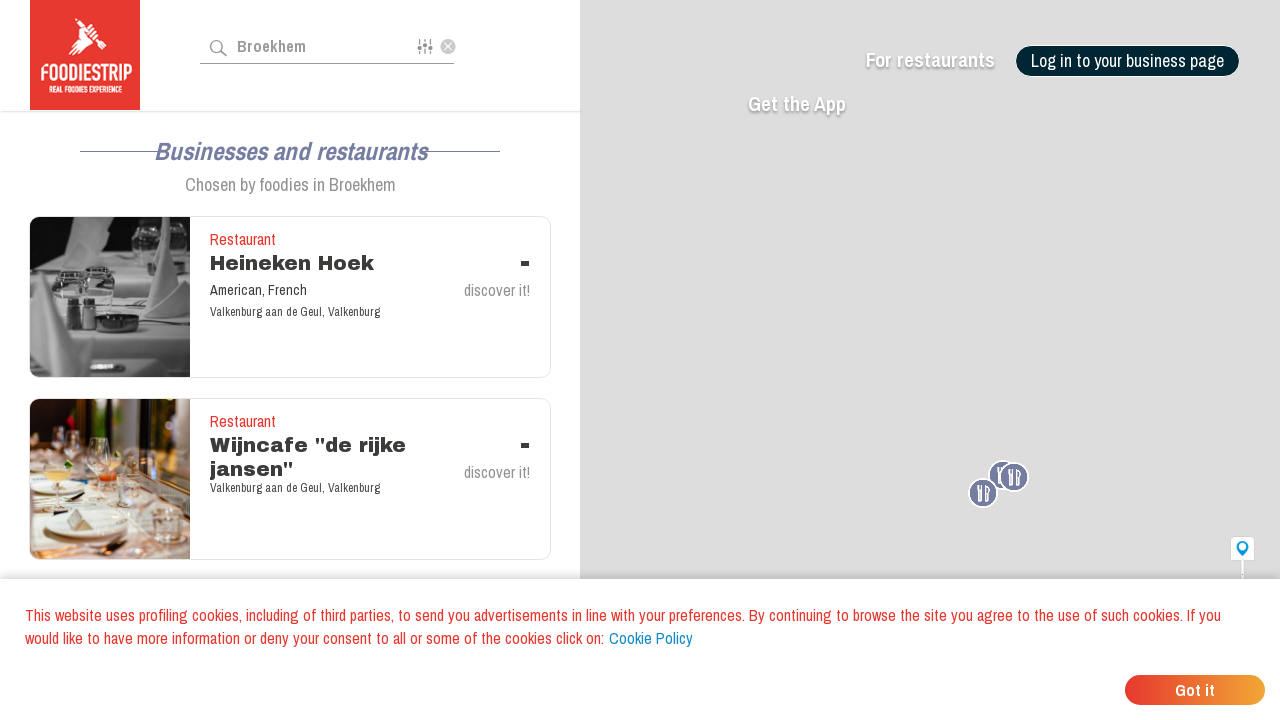

--- FILE ---
content_type: text/html; charset=utf-8
request_url: https://www.foodiestrip.com/search/broekhem@50.8706,5.82479
body_size: 11876
content:

    <!doctype html>
    <html lang="en">
      <head>
        <title data-react-helmet="true">Find the best restaurants in  Broekhem | foodiestrip.com</title>
        <meta data-react-helmet="true" name="description" content="Find the best restaurants in Broekhem reviewed with foodiestrip:  real reviews of Broekhem. Businesses reviewed by category, price range and quality through specific questionnaires. | foodiestrip.com - Share your choice"/><meta data-react-helmet="true" name="keywords" content="Broekhem, restaurant Broekhem, restaurant, search restaurant near center, search restaurant, search near Broekhem, search restaurant near Broekhem,  restaurant near Broekhem, best restaurant  Broekhem, Reviews, Restaurant reviews, Restaurant reviews Broekhem "/><meta data-react-helmet="true" charset="utf-8"/><meta data-react-helmet="true" name="viewport" content="width=device-width, initial-scale=1"/><meta data-react-helmet="true" property="fb:app_id" content="421144588025579"/><meta data-react-helmet="true" property="og:url" content="https://www.foodiestrip.com/en/search/broekhem@50.8706,5.82479"/><meta data-react-helmet="true" property="og:title" content="Find the best restaurants in  Broekhem | foodiestrip.com"/><meta data-react-helmet="true" property="og:type" content="website"/><meta data-react-helmet="true" property="og:description" content="Find the best restaurants in Broekhem reviewed with foodiestrip: 0 real reviews of Broekhem. Businesses reviewed by category, price range and quality through specific questionnaires. | foodiestrip.com - Share your choice"/><meta data-react-helmet="true" property="og:image" content="https://cdn.foodiestrip.com/social_bg/search_results-fb.png"/><meta data-react-helmet="true" name="twitter:card" content="summary_large_image"/><meta data-react-helmet="true" name="twitter:site" content="@foodiestrip"/><meta data-react-helmet="true" name="twitter:site:id" content="1410584732"/><meta data-react-helmet="true" name="twitter:creator:id" content="1410584732"/><meta data-react-helmet="true" name="twitter:creator" content="@foodiestrip"/><meta data-react-helmet="true" name="twitter:title" content="Find the best restaurants in  Broekhem | foodiestrip.com"/><meta data-react-helmet="true" name="twitter:description" content="Find the best restaurants in Broekhem reviewed with foodiestrip: 0 real reviews of Broekhem. Businesses reviewed by category, price range and quality through specific questionnaires. | foodiestrip.com - Share your choice"/><meta data-react-helmet="true" name="twitter:image" content="https://cdn.foodiestrip.com/social_bg/search_results-t.png"/><meta data-react-helmet="true" name="twitter:image:alt" content="search_results-t"/><meta data-react-helmet="true" property="Dc.title" content="Find the best restaurants in  Broekhem"/><meta data-react-helmet="true" property="geo.region" content="NL-0994"/><meta data-react-helmet="true" property="geo.region" content="NL-05"/><meta data-react-helmet="true" property="geo.placename" content="Broekhem"/><meta data-react-helmet="true" property="geo.position" content="50.8706;5.82479"/><meta data-react-helmet="true" property="ICBM" content="50.8706,5.82479"/>
        <link data-react-helmet="true" rel="alternate" hreflang="en" href="https://www.foodiestrip.com/en/search/broekhem@50.8706,5.82479"/><link data-react-helmet="true" rel="alternate" hreflang="it" href="https://www.foodiestrip.com/it/search/broekhem@50.8706,5.82479"/><link data-react-helmet="true" rel="alternate" hreflang="x-default" href="https://www.foodiestrip.com/search/broekhem@50.8706,5.82479"/>

        <link rel="shortcut icon" href="https://cdn.foodiestrip.com/favicon/favicon.ico?v=2">
        <link rel="apple-touch-icon" sizes="57x57" href="https://cdn.foodiestrip.com/favicon/apple-icon-57x57.png?v=2">
        <link rel="apple-touch-icon" sizes="60x60" href="https://cdn.foodiestrip.com/favicon/apple-icon-60x60.png?v=2">
        <link rel="apple-touch-icon" sizes="72x72" href="https://cdn.foodiestrip.com/favicon/apple-icon-72x72.png?v=2">
        <link rel="apple-touch-icon" sizes="76x76" href="https://cdn.foodiestrip.com/favicon/apple-icon-76x76.png?v=2">
        <link rel="apple-touch-icon" sizes="114x114" href="https://cdn.foodiestrip.com/favicon/apple-icon-114x114.png?v=2">
        <link rel="apple-touch-icon" sizes="120x120" href="https://cdn.foodiestrip.com/favicon/apple-icon-120x120.png?v=2">
        <link rel="apple-touch-icon" sizes="144x144" href="https://cdn.foodiestrip.com/favicon/apple-icon-144x144.png?v=2">
        <link rel="apple-touch-icon" sizes="152x152" href="https://cdn.foodiestrip.com/favicon/apple-icon-152x152.png?v=2">
        <link rel="apple-touch-icon" sizes="180x180" href="https://cdn.foodiestrip.com/favicon/apple-icon-180x180.png?v=2">
        <link rel="icon" type="image/png" sizes="192x192"  href="https://cdn.foodiestrip.com/favicon/android-icon-192x192.png?v=2">
        <link rel="icon" type="image/png" sizes="32x32" href="https://cdn.foodiestrip.com/favicon/favicon-32x32.png?v=2">
        <link rel="icon" type="image/png" sizes="96x96" href="https://cdn.foodiestrip.com/favicon/favicon-96x96.png?v=2">
        <link rel="icon" type="image/png" sizes="16x16" href="https://cdn.foodiestrip.com/favicon/favicon-16x16.png?v=2">
        <link rel="manifest" href="/public/manifest.json">
        <meta name="msapplication-TileColor" content="#ffffff">
        <meta name="msapplication-TileImage" content="https://cdn.foodiestrip.com/favicon/ms-icon-144x144.png">
        <meta name="viewport" content="width=device-width, initial-scale=1.0">
        <meta name="version" content="1.0.0">
        <meta name="hostname" content="U2FsdGVkX18tP8iazmdarEWedXhYrTv1Hv335NQxb7t3Jq/Q4XNqGy/9HxMG87JH">
        <meta name="apple-mobile-web-app-title" content="foodiestrip.com">
        <meta name="apple-itunes-app" content="app-id=1288164525">
        <meta name="theme-color" content="#E7382F">
        <meta name="msapplication-TileColor" content="#E7382F">
        <meta name="msapplication-navbutton-color" content="#E7382F">
        <meta name="apple-mobile-web-app-status-bar-style" content="#E7382F">
        <link href="https://fonts.googleapis.com/css?family=Archivo+Black|Archivo+Narrow:400,600,700&amp;subset=latin-ext" rel="stylesheet">
        <link rel="stylesheet" href="/public/css/normalize.css">
        <link rel="stylesheet" href="/public/css/foodiestrip.css">
        <link rel="stylesheet" href="/public/css/reservation.css">
        <link rel="stylesheet" href="/public/css/foodiestrip-business.css">
        <link rel="stylesheet" href="/public/css/fluid.css">
        <link rel="stylesheet" href="/public/css/responsive.css">
        <link rel="stylesheet" href="/public/css/datepicker.css">
        <link rel="stylesheet" href="/public/css/loaders.css">
        <link rel="stylesheet" href="https://cdn.foodiestrip.com/fonticons/css/icons_v15.css">
        <link rel="stylesheet" href="/public/css/font-awesome/css/font-awesome.min.css">
        <link
          rel="stylesheet" href="https://unpkg.com/leaflet@1.1.0/dist/leaflet.css"
        />
        <link rel="stylesheet" href="https://cdnjs.cloudflare.com/ajax/libs/animate.css/3.5.2/animate.min.css">
        <link rel="stylesheet" href="/public/css/bundle.css">
        <link rel="stylesheet" href="/public/css/react-table.css">
        <link rel="stylesheet" type="text/css" href="https://cdnjs.cloudflare.com/ajax/libs/slick-carousel/1.6.0/slick.min.css" />
        <link rel="stylesheet" type="text/css" href="https://cdnjs.cloudflare.com/ajax/libs/slick-carousel/1.6.0/slick-theme.min.css" />
        <!--[if lt IE 9]>
          <script src="//cdnjs.cloudflare.com/ajax/libs/html5shiv/3.7.3/html5shiv.min.js"></script>
        <![endif]-->
      </head>
      <body>
        <div id="app"><div data-radium="true" data-reactroot="" data-reactid="1" data-react-checksum="-1954840"><div class="container" style="margin:0 auto;padding:0px;max-width:none;width:100%;" data-reactid="2"><div data-reactid="3"></div><div id="userLocator" data-reactid="4"></div><div class="verify-ownership-container hidden" data-reactid="5"><div class="verify-ownership-restaurant-name" data-reactid="6"><!-- react-text: 7 -->PENDING REQUEST<!-- /react-text --><span class="verify-ownership-click-here" data-reactid="8">Click here</span></div><div class="verify-ownership-close" data-reactid="9"><i class="icon icon-test-cancel-24" data-reactid="10"></i></div></div><div style="background-color:#ffffff;" data-reactid="11"><!-- react-empty: 12 --><header class="row" data-reactid="13"><div data-reactid="14"><div class="
            row header-search-border search-page
            
          " id="header" style="background-color:transparent;background-image:;background-size:cover;" data-reactid="15"><div class="logo-foodiestrip" data-reactid="16"><a class="" style="color:#83b327;text-decoration:none;" title="reviews restaurants | foodiestrip.com" href="/en/" data-reactid="17"><div style="float:left;" data-reactid="18"><img style="height:110px;" class="logo_header_desktop" src="https://cdn.foodiestrip.com/logo/logo-quadrato-foodiestrip.png" alt="foodiestrip-logos" data-reactid="19"/><img class="logo_header_mobile" src="https://cdn.foodiestrip.com/logo/logo-quadrato-foodiestrip-mobile.png" alt="foodiestrip-logos" data-reactid="20"/></div></a></div><div class="search hiddenMobileInput" style="z-index:0;" data-reactid="21"><div class="inputContainer hiddenMobile" data-reactid="22"><div class="search-input-container" data-reactid="23"><div style="position:absolute;color:#9b9b9b;left:7px;top:7px;font-size:23px;z-index:0;" data-reactid="24"><i class="icon icon-search-24" data-reactid="25"></i></div><input type="text" autocomplete="off" value="Broekhem" id="where" class="cityInput-textinput" placeholder="Look for a city or a restaurant" data-reactid="26"/></div><div class="search-header-filter-button" data-reactid="27"><i class="icon icon-filter-24" data-reactid="28"></i></div></div><div class="" data-reactid="29"><button style="outline:none;color:#929292;border:solid 1px #929292;" class="header_button opencloseMobile hiddenMobile" data-reactid="30"><i class="icon icon-cancel-24" data-reactid="31"></i></button><button style="outline:none;color:#929292;border:solid 1px #929292;" class="header_button opencloseMobile showMobile" data-reactid="32"><i class="icon icon-search-24" data-reactid="33"></i></button></div></div><div style="position:relative;" data-reactid="34"><div class="userMenu" data-radium="true" data-reactid="35"><button class="header_button buttonMenu opencloseMobile search_icon_user_menu" data-reactid="36"><i class="icon icon-user-menu-24" data-reactid="37"></i></button><nav data-radium="true" data-reactid="38"><div id="userMenu" data-radium="true" data-reactid="39"><div class="top-menu" data-radium="true" data-reactid="40"><div class="desktop-user-menu" data-radium="true" data-reactid="41"><div data-reactid="42"><div class="menu-item user-menu-link-button  download-app-user-menu-app" data-reactid="43">Log in to your business page</div></div><a href="/en/business/free-web-tools-for-restaurant" class="menu-item user-menu-link download-app-user-menu-app" target="_self" data-reactid="44">For restaurants</a><a href="/download-app" class="menu-item user-menu-link download-app-user-menu-app" target="_self" data-reactid="45">Get the App</a></div></div><div class="megamenupanel hideMegamenu " data-reactid="46"><div class="megamenuContainer" data-reactid="47"><div class="userMenu-big-menu-column" data-reactid="48"><div class="userMenu-big-menu-column-center" data-reactid="49"><div class="userMenu-big-menu-column-block" data-reactid="50"><div data-reactid="51"><button class="userMenu-big-menu-business-button" style="outline:none;" data-reactid="52">Claim your Business Page</button></div><div data-reactid="53"><div class="megamenuLink" data-reactid="54"><a target="_self" class="userMenu-big-menu-link blue-button-link" href="https://backoffice.foodiestrip.com/en/" title="Go to your Business Page" data-reactid="55">Go to your Business Page</a></div></div></div></div></div><div class="userMenu-big-menu-column" data-reactid="56"><div class="userMenu-big-menu-column-center" data-reactid="57"><div class="userMenu-big-menu-column-block" data-reactid="58"><h2 class="userMenu-big-menu-title closeLinkTitle" data-reactid="59">Store</h2><div class="linkgroup closeLinkGroup" data-reactid="60"><div class="megamenuLink" data-reactid="61"><a target="_self" class="userMenu-big-menu-link" href="/en/cart" title="Your cart" data-reactid="62">Your cart</a></div><div class="megamenuLink" data-reactid="63"><a target="_self" class="userMenu-big-menu-link" href="/en/business/promo" title="Our products" data-reactid="64">Our products</a></div><div class="megamenuLink" data-reactid="65"><a target="_self" class="userMenu-big-menu-link" href="/en/billing-activity" title="Your orders" data-reactid="66">Your orders</a></div></div></div></div></div><div class="userMenu-big-menu-column" data-reactid="67"><div class="userMenu-big-menu-column-center" data-reactid="68"><div class="userMenu-big-menu-column-block" data-reactid="69"><h2 class="userMenu-big-menu-title closeLinkTitle" data-reactid="70">Business page guide</h2><div class="linkgroup closeLinkGroup" data-reactid="71"><div class="megamenuLink" data-reactid="72"><a target="_self" class="userMenu-big-menu-link" href="/en/business/manage-page" title="Manage your page" data-reactid="73">Manage your page</a></div><div class="megamenuLink" data-reactid="74"><a target="_self" class="userMenu-big-menu-link" href="/en/business/manage-page#add-assistants" title="Add assistants" data-reactid="75">Add assistants</a></div><div class="megamenuLink" data-reactid="76"><a target="_self" class="userMenu-big-menu-link" href="/en/business/manage-your-photos" title="Manage your photos" data-reactid="77">Manage your photos</a></div><div class="megamenuLink" data-reactid="78"><a target="_self" class="userMenu-big-menu-link" href="/en/business/social-media-plan" title="Social media plan" data-reactid="79">Social media plan</a></div></div></div></div></div><div class="userMenu-big-menu-column" data-reactid="80"><div class="userMenu-big-menu-column-center" data-reactid="81"><div class="userMenu-big-menu-column-block" data-reactid="82"><h2 class="userMenu-big-menu-title closeLinkTitle" data-reactid="83">Support</h2><div class="linkgroup closeLinkGroup" data-reactid="84"><div class="megamenuLink" data-reactid="85"><a target="_self" class="userMenu-big-menu-link" href="/en/business/sign-up" title="Claim your Business Page" data-reactid="86">Claim your Business Page</a></div><div class="megamenuLink" data-reactid="87"><a target="_self" class="userMenu-big-menu-link" href="https://backoffice.foodiestrip.com/en/" title="Go to your Business Page" data-reactid="88">Go to your Business Page</a></div><div class="megamenuLink" data-reactid="89"><a target="_self" class="userMenu-big-menu-link" href="/en/contact-us/" title="Contact us" data-reactid="90">Contact us</a></div></div></div></div></div></div></div></div></nav><div class="megamenuCloser" data-reactid="91"></div></div></div><div class="headerBackground" data-reactid="92"></div></div></div></header><main data-reactid="93"><section role="application" data-reactid="94"><div class="padding_under_header search-results-and-map-container" data-reactid="95"><div style="position:relative;" data-reactid="96"><link rel="stylesheet" href="/public/css/rc-slider.css" data-reactid="97"/><div class="map-container" data-reactid="98"><link rel="stylesheet" href="https://unpkg.com/leaflet@1.0.3/dist/leaflet.css" data-reactid="99"/><div id="mapWrapper" style="width:100%;height:100%;position:absolute;top:0px;right:0px;bottom:0px;left:0px;overflow:hidden;" data-reactid="100"></div><div class="searchMap-zoom" data-reactid="101"><button class="button__initial" style="border:none;cursor:pointer;position:absolute;right:10px;bottom:122px;" data-reactid="102"><img alt="zoom in foodiestrip.com" src="https://cdn.foodiestrip.com/buttons/zoom_in.png" style="width:25px;" data-reactid="103"/></button><img alt="zoom foodiestrip.com" src="https://cdn.foodiestrip.com/buttons/barra_zoom.png" style="height:100px;width:5px;position:absolute;bottom:32px;right:20px;" data-reactid="104"/><button class="button__initial" style="border:none;cursor:pointer;position:absolute;right:10px;bottom:4px;" data-reactid="105"><img alt="zoom out foodiestrip.com" src="https://cdn.foodiestrip.com/buttons/zoom_out.png" style="width:25px;" data-reactid="106"/></button><img alt="zoom foodiestrip.com" src="https://cdn.foodiestrip.com/buttons/levetta_zoom.png" style="position:absolute;bottom:130px;width:25px;right:10px;" data-reactid="107"/></div></div><aside data-reactid="108"><div class="searchHere" data-reactid="109"><div data-reactid="110"></div></div></aside></div></div><div id="resultListContainer" class="resultList-slider" itemscope="" itemtype="http://schema.org/ItemList" data-reactid="111"><div class="search-results-shadow-divisor" data-reactid="112"></div><div data-reactid="113"><div class="search-best-restaurants" data-reactid="114"><h1 data-reactid="115">Businesses and restaurants </h1><h2 data-reactid="116"><!-- react-text: 117 -->Chosen by foodies in <!-- /react-text --><!-- react-text: 118 -->Broekhem<!-- /react-text --></h2></div></div><div id="resultList" class="search-results-container" data-reactid="119"><div data-reactid="120"><div class="restaurantCard-searchResults-item bigImage" itemprop="itemListElement" itemscope="" itemtype="http://schema.org/ListItem" id="resultRestaurant_1" data-reactid="121"><meta itemprop="position" content="0" data-reactid="122"/><meta itemprop="url" content="https://www.foodiestrip.com/en/restaurant/heineken-hoek-grotestraat-centrum-valkenburg-netherlands-0" data-reactid="123"/><div class="search-results-card" itemscope="" itemtype="http://schema.org/Restaurant" data-reactid="124"><div class="sensorContainer" data-reactid="125"></div><meta itemprop="image" content="https://cdn.foodiestrip.com/social_bg/restaurant_detail-fb.png" itemtype="http://schema.org/image" data-reactid="126"/><div class="search-results-card-image" style="background-image:url(&#x27;https://cdn.foodiestrip.com/mobile/category_placeholder/category_10/category10-45.jpg&#x27;);" data-reactid="127"></div><div class="search-results-card-data" data-reactid="128"><div class="search-results-card-category" data-reactid="129"><meta itemprop="servesCuisine" content="Restaurant" data-reactid="130"/><!-- react-text: 131 -->Restaurant<!-- /react-text --><!-- react-text: 132 --><!-- /react-text --></div><h2 class="search-results-card-name line-clamp line-clamp-2" itemprop="name" data-reactid="133"><a class="search-results-card-name" style="text-decoration:none;" title="Restaurant Heineken Hoek Valkenburg" href="/en/restaurant/heineken-hoek-grotestraat-centrum-valkenburg-netherlands-0" data-reactid="134">Heineken Hoek</a></h2><div class="search-results-card-foodTypes" data-reactid="135"></div><h4 class="search-results-card-city line-clamp line-clamp-1" data-reactid="136">Valkenburg aan de Geul, Valkenburg</h4><div class="search-results-card-score-container" data-reactid="137"><div class="search-results-card-score" data-reactid="138">-</div><div class="search-results-card-checkins-number" data-reactid="139"><span style="font-size:16px;" data-reactid="140">discover it!</span></div></div><meta itemprop="address" content="Grotestraat Centrum 8, 6301 CX Valkenburg, Netherlands" data-reactid="141"/><meta itemprop="telephone" content="043-6012795" data-reactid="142"/><div itemprop="geo" itemscope="" itemtype="http://schema.org/GeoCoordinates" data-reactid="143"><meta itemprop="latitude" content="50.863" data-reactid="144"/><meta itemprop="longitude" content="5.83153" data-reactid="145"/></div><meta itemprop="priceRange" content="-" data-reactid="146"/></div></div></div><div class="restaurantCard-searchResults-item smallImage" itemprop="itemListElement" itemscope="" itemtype="http://schema.org/ListItem" id="resultRestaurant_2" data-reactid="147"><meta itemprop="position" content="1" data-reactid="148"/><meta itemprop="url" content="https://www.foodiestrip.com/en/restaurant/wijncafe-de-rijke-jansen-daalhemerweg-valkenburg-netherlands-0" data-reactid="149"/><div class="search-results-card" itemscope="" itemtype="http://schema.org/Restaurant" data-reactid="150"><div class="sensorContainer" data-reactid="151"></div><meta itemprop="image" content="https://cdn.foodiestrip.com/social_bg/restaurant_detail-fb.png" itemtype="http://schema.org/image" data-reactid="152"/><div class="search-results-card-image" style="background-image:url(&#x27;https://cdn.foodiestrip.com/mobile/category_placeholder/category_10/category10-8.jpg&#x27;);" data-reactid="153"></div><div class="search-results-card-data" data-reactid="154"><div class="search-results-card-category" data-reactid="155"><meta itemprop="servesCuisine" content="Restaurant" data-reactid="156"/><!-- react-text: 157 -->Restaurant<!-- /react-text --><!-- react-text: 158 --><!-- /react-text --></div><h2 class="search-results-card-name line-clamp line-clamp-2" itemprop="name" data-reactid="159"><a class="search-results-card-name" style="text-decoration:none;" title="Restaurant Wijncafe &quot;de rijke jansen&quot; Valkenburg" href="/en/restaurant/wijncafe-de-rijke-jansen-daalhemerweg-valkenburg-netherlands-0" data-reactid="160">Wijncafe &quot;de rijke jansen&quot;</a></h2><div class="search-results-card-foodTypes" data-reactid="161"></div><h4 class="search-results-card-city line-clamp line-clamp-1" data-reactid="162">Valkenburg aan de Geul, Valkenburg</h4><div class="search-results-card-score-container" data-reactid="163"><div class="search-results-card-score" data-reactid="164">-</div><div class="search-results-card-checkins-number" data-reactid="165"><span style="font-size:16px;" data-reactid="166">discover it!</span></div></div><meta itemprop="address" content="Daalhemerweg 8, 6301 BK Valkenburg, Netherlands" data-reactid="167"/><meta itemprop="telephone" content="0031(0)43 601 44 44" data-reactid="168"/><div itemprop="geo" itemscope="" itemtype="http://schema.org/GeoCoordinates" data-reactid="169"><meta itemprop="latitude" content="50.86204" data-reactid="170"/><meta itemprop="longitude" content="5.82982" data-reactid="171"/></div><meta itemprop="priceRange" content="-" data-reactid="172"/></div></div></div><div class="restaurantCard-searchResults-item bigImage" itemprop="itemListElement" itemscope="" itemtype="http://schema.org/ListItem" id="resultRestaurant_3" data-reactid="173"><meta itemprop="position" content="2" data-reactid="174"/><meta itemprop="url" content="https://www.foodiestrip.com/en/restaurant/louisiana-de-guascostraat-valkenburg-netherlands-0" data-reactid="175"/><div class="search-results-card" itemscope="" itemtype="http://schema.org/Restaurant" data-reactid="176"><div class="sensorContainer" data-reactid="177"></div><meta itemprop="image" content="https://cdn.foodiestrip.com/social_bg/restaurant_detail-fb.png" itemtype="http://schema.org/image" data-reactid="178"/><div class="search-results-card-image" style="background-image:url(&#x27;https://cdn.foodiestrip.com/mobile/category_placeholder/category_10/category10-46.jpg&#x27;);" data-reactid="179"></div><div class="search-results-card-data" data-reactid="180"><div class="search-results-card-category" data-reactid="181"><meta itemprop="servesCuisine" content="Restaurant" data-reactid="182"/><!-- react-text: 183 -->Restaurant<!-- /react-text --><!-- react-text: 184 --><!-- /react-text --></div><h2 class="search-results-card-name line-clamp line-clamp-2" itemprop="name" data-reactid="185"><a class="search-results-card-name" style="text-decoration:none;" title="Restaurant Louisiana Valkenburg" href="/en/restaurant/louisiana-de-guascostraat-valkenburg-netherlands-0" data-reactid="186">Louisiana</a></h2><div class="search-results-card-foodTypes" data-reactid="187"></div><h4 class="search-results-card-city line-clamp line-clamp-1" data-reactid="188">Valkenburg aan de Geul, Valkenburg</h4><div class="search-results-card-score-container" data-reactid="189"><div class="search-results-card-score" data-reactid="190">-</div><div class="search-results-card-checkins-number" data-reactid="191"><span style="font-size:16px;" data-reactid="192">discover it!</span></div></div><meta itemprop="address" content="De Guascostraat 5-9, 6301 CT Valkenburg, Netherlands" data-reactid="193"/><meta itemprop="telephone" content="043-6012834" data-reactid="194"/><div itemprop="geo" itemscope="" itemtype="http://schema.org/GeoCoordinates" data-reactid="195"><meta itemprop="latitude" content="50.86291" data-reactid="196"/><meta itemprop="longitude" content="5.83246" data-reactid="197"/></div><meta itemprop="priceRange" content="-" data-reactid="198"/></div></div></div><div class="restaurantCard-searchResults-item smallImage" itemprop="itemListElement" itemscope="" itemtype="http://schema.org/ListItem" id="resultRestaurant_4" data-reactid="199"><meta itemprop="position" content="3" data-reactid="200"/><meta itemprop="url" content="https://www.foodiestrip.com/en/restaurant/hepkes-berkelstraat-valkenburg-netherlands-0" data-reactid="201"/><div class="search-results-card" itemscope="" itemtype="http://schema.org/Restaurant" data-reactid="202"><div class="sensorContainer" data-reactid="203"></div><meta itemprop="image" content="https://cdn.foodiestrip.com/social_bg/restaurant_detail-fb.png" itemtype="http://schema.org/image" data-reactid="204"/><div class="search-results-card-image" style="background-image:url(&#x27;https://cdn.foodiestrip.com/mobile/category_placeholder/category_10/category10-27.jpg&#x27;);" data-reactid="205"></div><div class="search-results-card-data" data-reactid="206"><div class="search-results-card-category" data-reactid="207"><meta itemprop="servesCuisine" content="Restaurant" data-reactid="208"/><!-- react-text: 209 -->Restaurant<!-- /react-text --><!-- react-text: 210 --><!-- /react-text --></div><h2 class="search-results-card-name line-clamp line-clamp-2" itemprop="name" data-reactid="211"><a class="search-results-card-name" style="text-decoration:none;" title="Restaurant Hepkes Valkenburg" href="/en/restaurant/hepkes-berkelstraat-valkenburg-netherlands-0" data-reactid="212">Hepkes</a></h2><div class="search-results-card-foodTypes" data-reactid="213"></div><h4 class="search-results-card-city line-clamp line-clamp-1" data-reactid="214">Valkenburg aan de Geul, Valkenburg</h4><div class="search-results-card-score-container" data-reactid="215"><div class="search-results-card-score" data-reactid="216">-</div><div class="search-results-card-checkins-number" data-reactid="217"><span style="font-size:16px;" data-reactid="218">discover it!</span></div></div><meta itemprop="address" content="Berkelstraat 22-24, 6301 CC Valkenburg, Netherlands" data-reactid="219"/><meta itemprop="telephone" content="null" data-reactid="220"/><div itemprop="geo" itemscope="" itemtype="http://schema.org/GeoCoordinates" data-reactid="221"><meta itemprop="latitude" content="50.86261" data-reactid="222"/><meta itemprop="longitude" content="5.83154" data-reactid="223"/></div><meta itemprop="priceRange" content="-" data-reactid="224"/></div></div></div><div class="restaurantCard-searchResults-item bigImage" itemprop="itemListElement" itemscope="" itemtype="http://schema.org/ListItem" id="resultRestaurant_5" data-reactid="225"><meta itemprop="position" content="4" data-reactid="226"/><meta itemprop="url" content="https://www.foodiestrip.com/en/restaurant/hof-van-holland-berkelstraat-valkenburg-netherlands-0" data-reactid="227"/><div class="search-results-card" itemscope="" itemtype="http://schema.org/Restaurant" data-reactid="228"><div class="sensorContainer" data-reactid="229"></div><meta itemprop="image" content="https://cdn.foodiestrip.com/social_bg/restaurant_detail-fb.png" itemtype="http://schema.org/image" data-reactid="230"/><div class="search-results-card-image" style="background-image:url(&#x27;https://cdn.foodiestrip.com/mobile/category_placeholder/category_10/category10-28.jpg&#x27;);" data-reactid="231"></div><div class="search-results-card-data" data-reactid="232"><div class="search-results-card-category" data-reactid="233"><meta itemprop="servesCuisine" content="Restaurant" data-reactid="234"/><!-- react-text: 235 -->Restaurant<!-- /react-text --><!-- react-text: 236 --><!-- /react-text --></div><h2 class="search-results-card-name line-clamp line-clamp-2" itemprop="name" data-reactid="237"><a class="search-results-card-name" style="text-decoration:none;" title="Restaurant Hof van Holland Valkenburg" href="/en/restaurant/hof-van-holland-berkelstraat-valkenburg-netherlands-0" data-reactid="238">Hof van Holland</a></h2><div class="search-results-card-foodTypes" data-reactid="239"></div><h4 class="search-results-card-city line-clamp line-clamp-1" data-reactid="240">Valkenburg aan de Geul, Valkenburg</h4><div class="search-results-card-score-container" data-reactid="241"><div class="search-results-card-score" data-reactid="242">-</div><div class="search-results-card-checkins-number" data-reactid="243"><span style="font-size:16px;" data-reactid="244">discover it!</span></div></div><meta itemprop="address" content="Berkelstraat 24-26, 6301 CC Valkenburg, Netherlands" data-reactid="245"/><meta itemprop="telephone" content="043-6014694" data-reactid="246"/><div itemprop="geo" itemscope="" itemtype="http://schema.org/GeoCoordinates" data-reactid="247"><meta itemprop="latitude" content="50.86263" data-reactid="248"/><meta itemprop="longitude" content="5.83152" data-reactid="249"/></div><meta itemprop="priceRange" content="-" data-reactid="250"/></div></div></div><div class="restaurantCard-searchResults-item smallImage" itemprop="itemListElement" itemscope="" itemtype="http://schema.org/ListItem" id="resultRestaurant_6" data-reactid="251"><meta itemprop="position" content="5" data-reactid="252"/><meta itemprop="url" content="https://www.foodiestrip.com/en/restaurant/casino-cauberg-valkenburg-netherlands-0" data-reactid="253"/><div class="search-results-card" itemscope="" itemtype="http://schema.org/Restaurant" data-reactid="254"><div class="sensorContainer" data-reactid="255"></div><meta itemprop="image" content="https://cdn.foodiestrip.com/social_bg/restaurant_detail-fb.png" itemtype="http://schema.org/image" data-reactid="256"/><div class="search-results-card-image" style="background-image:url(&#x27;https://cdn.foodiestrip.com/mobile/category_placeholder/category_10/category10-41.jpg&#x27;);" data-reactid="257"></div><div class="search-results-card-data" data-reactid="258"><div class="search-results-card-category" data-reactid="259"><meta itemprop="servesCuisine" content="Restaurant" data-reactid="260"/><!-- react-text: 261 -->Restaurant<!-- /react-text --><!-- react-text: 262 --><!-- /react-text --></div><h2 class="search-results-card-name line-clamp line-clamp-2" itemprop="name" data-reactid="263"><a class="search-results-card-name" style="text-decoration:none;" title="Restaurant Casino Valkenburg" href="/en/restaurant/casino-cauberg-valkenburg-netherlands-0" data-reactid="264">Casino</a></h2><div class="search-results-card-foodTypes" data-reactid="265"></div><h4 class="search-results-card-city line-clamp line-clamp-1" data-reactid="266">Valkenburg aan de Geul, Valkenburg</h4><div class="search-results-card-score-container" data-reactid="267"><div class="search-results-card-score" data-reactid="268">-</div><div class="search-results-card-checkins-number" data-reactid="269"><span style="font-size:16px;" data-reactid="270">discover it!</span></div></div><meta itemprop="address" content="Cauberg 26, 6301 BT Valkenburg, Netherlands" data-reactid="271"/><meta itemprop="telephone" content="043-6015550" data-reactid="272"/><div itemprop="geo" itemscope="" itemtype="http://schema.org/GeoCoordinates" data-reactid="273"><meta itemprop="latitude" content="50.86164" data-reactid="274"/><meta itemprop="longitude" content="5.82647" data-reactid="275"/></div><meta itemprop="priceRange" content="-" data-reactid="276"/></div></div></div><div class="restaurantCard-searchResults-item bigImage" itemprop="itemListElement" itemscope="" itemtype="http://schema.org/ListItem" id="resultRestaurant_7" data-reactid="277"><meta itemprop="position" content="6" data-reactid="278"/><meta itemprop="url" content="https://www.foodiestrip.com/en/restaurant/goudsberg-herkenbroekerweg-valkenburg-netherlands-0" data-reactid="279"/><div class="search-results-card" itemscope="" itemtype="http://schema.org/Restaurant" data-reactid="280"><div class="sensorContainer" data-reactid="281"></div><meta itemprop="image" content="https://cdn.foodiestrip.com/social_bg/restaurant_detail-fb.png" itemtype="http://schema.org/image" data-reactid="282"/><div class="search-results-card-image" style="background-image:url(&#x27;https://cdn.foodiestrip.com/mobile/category_placeholder/category_10/category10-16.jpg&#x27;);" data-reactid="283"></div><div class="search-results-card-data" data-reactid="284"><div class="search-results-card-category" data-reactid="285"><meta itemprop="servesCuisine" content="Restaurant" data-reactid="286"/><!-- react-text: 287 -->Restaurant<!-- /react-text --><!-- react-text: 288 --><!-- /react-text --></div><h2 class="search-results-card-name line-clamp line-clamp-2" itemprop="name" data-reactid="289"><a class="search-results-card-name" style="text-decoration:none;" title="Restaurant Goudsberg Valkenburg" href="/en/restaurant/goudsberg-herkenbroekerweg-valkenburg-netherlands-0" data-reactid="290">Goudsberg</a></h2><div class="search-results-card-foodTypes" data-reactid="291"></div><h4 class="search-results-card-city line-clamp line-clamp-1" data-reactid="292">Valkenburg aan de Geul, Valkenburg</h4><div class="search-results-card-score-container" data-reactid="293"><div class="search-results-card-score" data-reactid="294">-</div><div class="search-results-card-checkins-number" data-reactid="295"><span style="font-size:16px;" data-reactid="296">discover it!</span></div></div><meta itemprop="address" content="Herkenbroekerweg 14, 6301 EH Valkenburg, Netherlands" data-reactid="297"/><meta itemprop="telephone" content="043-6012967" data-reactid="298"/><div itemprop="geo" itemscope="" itemtype="http://schema.org/GeoCoordinates" data-reactid="299"><meta itemprop="latitude" content="50.86719" data-reactid="300"/><meta itemprop="longitude" content="5.83797" data-reactid="301"/></div><meta itemprop="priceRange" content="-" data-reactid="302"/></div></div></div><div class="restaurantCard-searchResults-item smallImage" itemprop="itemListElement" itemscope="" itemtype="http://schema.org/ListItem" id="resultRestaurant_8" data-reactid="303"><meta itemprop="position" content="7" data-reactid="304"/><meta itemprop="url" content="https://www.foodiestrip.com/en/restaurant/balkan-valkenhof-berkelstraat-valkenburg-netherlands-0" data-reactid="305"/><div class="search-results-card" itemscope="" itemtype="http://schema.org/Restaurant" data-reactid="306"><div class="sensorContainer" data-reactid="307"></div><meta itemprop="image" content="https://cdn.foodiestrip.com/social_bg/restaurant_detail-fb.png" itemtype="http://schema.org/image" data-reactid="308"/><div class="search-results-card-image" style="background-image:url(&#x27;https://cdn.foodiestrip.com/mobile/category_placeholder/category_10/category10-31.jpg&#x27;);" data-reactid="309"></div><div class="search-results-card-data" data-reactid="310"><div class="search-results-card-category" data-reactid="311"><meta itemprop="servesCuisine" content="Restaurant" data-reactid="312"/><!-- react-text: 313 -->Restaurant<!-- /react-text --><!-- react-text: 314 --><!-- /react-text --></div><h2 class="search-results-card-name line-clamp line-clamp-2" itemprop="name" data-reactid="315"><a class="search-results-card-name" style="text-decoration:none;" title="Restaurant Balkan Valkenhof Valkenburg" href="/en/restaurant/balkan-valkenhof-berkelstraat-valkenburg-netherlands-0" data-reactid="316">Balkan Valkenhof</a></h2><div class="search-results-card-foodTypes" data-reactid="317"></div><h4 class="search-results-card-city line-clamp line-clamp-1" data-reactid="318">Valkenburg aan de Geul, Valkenburg</h4><div class="search-results-card-score-container" data-reactid="319"><div class="search-results-card-score" data-reactid="320">-</div><div class="search-results-card-checkins-number" data-reactid="321"><span style="font-size:16px;" data-reactid="322">discover it!</span></div></div><meta itemprop="address" content="Berkelstraat 34, 6301 CC Valkenburg, Netherlands" data-reactid="323"/><meta itemprop="telephone" content="043-6012477" data-reactid="324"/><div itemprop="geo" itemscope="" itemtype="http://schema.org/GeoCoordinates" data-reactid="325"><meta itemprop="latitude" content="50.86281" data-reactid="326"/><meta itemprop="longitude" content="5.83134" data-reactid="327"/></div><meta itemprop="priceRange" content="-" data-reactid="328"/></div></div></div><div class="restaurantCard-searchResults-item bigImage" itemprop="itemListElement" itemscope="" itemtype="http://schema.org/ListItem" id="resultRestaurant_9" data-reactid="329"><meta itemprop="position" content="8" data-reactid="330"/><meta itemprop="url" content="https://www.foodiestrip.com/en/restaurant/restaurant-latinos-grotestraat-centrum-valkenburg-netherlands-0" data-reactid="331"/><div class="search-results-card" itemscope="" itemtype="http://schema.org/Restaurant" data-reactid="332"><div class="sensorContainer" data-reactid="333"></div><meta itemprop="image" content="https://cdn.foodiestrip.com/social_bg/restaurant_detail-fb.png" itemtype="http://schema.org/image" data-reactid="334"/><div class="search-results-card-image" style="background-image:url(&#x27;https://cdn.foodiestrip.com/mobile/category_placeholder/category_10/category10-43.jpg&#x27;);" data-reactid="335"></div><div class="search-results-card-data" data-reactid="336"><div class="search-results-card-category" data-reactid="337"><meta itemprop="servesCuisine" content="Restaurant" data-reactid="338"/><!-- react-text: 339 -->Restaurant<!-- /react-text --><!-- react-text: 340 --><!-- /react-text --></div><h2 class="search-results-card-name line-clamp line-clamp-2" itemprop="name" data-reactid="341"><a class="search-results-card-name" style="text-decoration:none;" title="Restaurant Restaurant Latinos Valkenburg" href="/en/restaurant/restaurant-latinos-grotestraat-centrum-valkenburg-netherlands-0" data-reactid="342">Restaurant Latinos</a></h2><div class="search-results-card-foodTypes" data-reactid="343"></div><h4 class="search-results-card-city line-clamp line-clamp-1" data-reactid="344">Valkenburg aan de Geul, Valkenburg</h4><div class="search-results-card-score-container" data-reactid="345"><div class="search-results-card-score" data-reactid="346">-</div><div class="search-results-card-checkins-number" data-reactid="347"><span style="font-size:16px;" data-reactid="348">discover it!</span></div></div><meta itemprop="address" content="Grotestraat Centrum 8, 6301 CX Valkenburg, Netherlands" data-reactid="349"/><meta itemprop="telephone" content="043-601-2620" data-reactid="350"/><div itemprop="geo" itemscope="" itemtype="http://schema.org/GeoCoordinates" data-reactid="351"><meta itemprop="latitude" content="50.86298" data-reactid="352"/><meta itemprop="longitude" content="5.8315" data-reactid="353"/></div><meta itemprop="priceRange" content="-" data-reactid="354"/></div></div></div><div class="restaurantCard-searchResults-item smallImage" itemprop="itemListElement" itemscope="" itemtype="http://schema.org/ListItem" id="resultRestaurant_10" data-reactid="355"><meta itemprop="position" content="9" data-reactid="356"/><meta itemprop="url" content="https://www.foodiestrip.com/en/restaurant/le-bistro-grotestraat-centrum-valkenburg-netherlands-0" data-reactid="357"/><div class="search-results-card" itemscope="" itemtype="http://schema.org/Restaurant" data-reactid="358"><div class="sensorContainer" data-reactid="359"></div><meta itemprop="image" content="https://cdn.foodiestrip.com/social_bg/restaurant_detail-fb.png" itemtype="http://schema.org/image" data-reactid="360"/><div class="search-results-card-image" style="background-image:url(&#x27;https://cdn.foodiestrip.com/mobile/category_placeholder/category_10/category10-42.jpg&#x27;);" data-reactid="361"></div><div class="search-results-card-data" data-reactid="362"><div class="search-results-card-category" data-reactid="363"><meta itemprop="servesCuisine" content="Restaurant" data-reactid="364"/><!-- react-text: 365 -->Restaurant<!-- /react-text --><!-- react-text: 366 --><!-- /react-text --></div><h2 class="search-results-card-name line-clamp line-clamp-2" itemprop="name" data-reactid="367"><a class="search-results-card-name" style="text-decoration:none;" title="Restaurant Le Bistro Valkenburg" href="/en/restaurant/le-bistro-grotestraat-centrum-valkenburg-netherlands-0" data-reactid="368">Le Bistro</a></h2><div class="search-results-card-foodTypes" data-reactid="369"></div><h4 class="search-results-card-city line-clamp line-clamp-1" data-reactid="370">Valkenburg aan de Geul, Valkenburg</h4><div class="search-results-card-score-container" data-reactid="371"><div class="search-results-card-score" data-reactid="372">-</div><div class="search-results-card-checkins-number" data-reactid="373"><span style="font-size:16px;" data-reactid="374">discover it!</span></div></div><meta itemprop="address" content="Grotestraat Centrum 8, 6301 CX Valkenburg, Netherlands" data-reactid="375"/><meta itemprop="telephone" content="043-6012969" data-reactid="376"/><div itemprop="geo" itemscope="" itemtype="http://schema.org/GeoCoordinates" data-reactid="377"><meta itemprop="latitude" content="50.86297" data-reactid="378"/><meta itemprop="longitude" content="5.83147" data-reactid="379"/></div><meta itemprop="priceRange" content="-" data-reactid="380"/></div></div></div><div class="restaurantCard-searchResults-item bigImage" itemprop="itemListElement" itemscope="" itemtype="http://schema.org/ListItem" id="resultRestaurant_11" data-reactid="381"><meta itemprop="position" content="10" data-reactid="382"/><meta itemprop="url" content="https://www.foodiestrip.com/en/restaurant/brasserie-davanti-berkelstraat-valkenburg-netherlands-0" data-reactid="383"/><div class="search-results-card" itemscope="" itemtype="http://schema.org/Restaurant" data-reactid="384"><div class="sensorContainer" data-reactid="385"></div><meta itemprop="image" content="https://cdn.foodiestrip.com/social_bg/restaurant_detail-fb.png" itemtype="http://schema.org/image" data-reactid="386"/><div class="search-results-card-image" style="background-image:url(&#x27;https://cdn.foodiestrip.com/mobile/category_placeholder/category_10/category10-25.jpg&#x27;);" data-reactid="387"></div><div class="search-results-card-data" data-reactid="388"><div class="search-results-card-category" data-reactid="389"><meta itemprop="servesCuisine" content="Restaurant" data-reactid="390"/><!-- react-text: 391 -->Restaurant<!-- /react-text --><!-- react-text: 392 --><!-- /react-text --></div><h2 class="search-results-card-name line-clamp line-clamp-2" itemprop="name" data-reactid="393"><a class="search-results-card-name" style="text-decoration:none;" title="Restaurant Brasserie Davanti Valkenburg" href="/en/restaurant/brasserie-davanti-berkelstraat-valkenburg-netherlands-0" data-reactid="394">Brasserie Davanti</a></h2><div class="search-results-card-foodTypes" data-reactid="395"></div><h4 class="search-results-card-city line-clamp line-clamp-1" data-reactid="396">Valkenburg aan de Geul, Valkenburg</h4><div class="search-results-card-score-container" data-reactid="397"><div class="search-results-card-score" data-reactid="398">-</div><div class="search-results-card-checkins-number" data-reactid="399"><span style="font-size:16px;" data-reactid="400">discover it!</span></div></div><meta itemprop="address" content="Berkelstraat 22, 6301 CC Valkenburg, Netherlands" data-reactid="401"/><meta itemprop="telephone" content="+31 43 601 23 43" data-reactid="402"/><div itemprop="geo" itemscope="" itemtype="http://schema.org/GeoCoordinates" data-reactid="403"><meta itemprop="latitude" content="50.86253" data-reactid="404"/><meta itemprop="longitude" content="5.83162" data-reactid="405"/></div><meta itemprop="priceRange" content="-" data-reactid="406"/></div></div></div><div class="restaurantCard-searchResults-item smallImage" itemprop="itemListElement" itemscope="" itemtype="http://schema.org/ListItem" id="resultRestaurant_12" data-reactid="407"><meta itemprop="position" content="11" data-reactid="408"/><meta itemprop="url" content="https://www.foodiestrip.com/en/restaurant/cadetje-de-guascostraat-valkenburg-netherlands-0" data-reactid="409"/><div class="search-results-card" itemscope="" itemtype="http://schema.org/Restaurant" data-reactid="410"><div class="sensorContainer" data-reactid="411"></div><meta itemprop="image" content="https://cdn.foodiestrip.com/social_bg/restaurant_detail-fb.png" itemtype="http://schema.org/image" data-reactid="412"/><div class="search-results-card-image" style="background-image:url(&#x27;https://cdn.foodiestrip.com/mobile/category_placeholder/category_10/category10-50.jpg&#x27;);" data-reactid="413"></div><div class="search-results-card-data" data-reactid="414"><div class="search-results-card-category" data-reactid="415"><meta itemprop="servesCuisine" content="Restaurant" data-reactid="416"/><!-- react-text: 417 -->Restaurant<!-- /react-text --><!-- react-text: 418 --><!-- /react-text --></div><h2 class="search-results-card-name line-clamp line-clamp-2" itemprop="name" data-reactid="419"><a class="search-results-card-name" style="text-decoration:none;" title="Restaurant Cadetje Valkenburg" href="/en/restaurant/cadetje-de-guascostraat-valkenburg-netherlands-0" data-reactid="420">Cadetje</a></h2><div class="search-results-card-foodTypes" data-reactid="421"></div><h4 class="search-results-card-city line-clamp line-clamp-1" data-reactid="422">Valkenburg aan de Geul, Valkenburg</h4><div class="search-results-card-score-container" data-reactid="423"><div class="search-results-card-score" data-reactid="424">-</div><div class="search-results-card-checkins-number" data-reactid="425"><span style="font-size:16px;" data-reactid="426">discover it!</span></div></div><meta itemprop="address" content="De Guascostraat 4, 6301 CT Valkenburg, Netherlands" data-reactid="427"/><meta itemprop="telephone" content="043-6012795" data-reactid="428"/><div itemprop="geo" itemscope="" itemtype="http://schema.org/GeoCoordinates" data-reactid="429"><meta itemprop="latitude" content="50.86311" data-reactid="430"/><meta itemprop="longitude" content="5.83183" data-reactid="431"/></div><meta itemprop="priceRange" content="-" data-reactid="432"/></div></div></div><div class="restaurantCard-searchResults-item bigImage" itemprop="itemListElement" itemscope="" itemtype="http://schema.org/ListItem" id="resultRestaurant_13" data-reactid="433"><meta itemprop="position" content="12" data-reactid="434"/><meta itemprop="url" content="https://www.foodiestrip.com/en/restaurant/calypso-muntstraat-valkenburg-netherlands-0" data-reactid="435"/><div class="search-results-card" itemscope="" itemtype="http://schema.org/Restaurant" data-reactid="436"><div class="sensorContainer" data-reactid="437"></div><meta itemprop="image" content="https://cdn.foodiestrip.com/social_bg/restaurant_detail-fb.png" itemtype="http://schema.org/image" data-reactid="438"/><div class="search-results-card-image" style="background-image:url(&#x27;https://cdn.foodiestrip.com/mobile/category_placeholder/category_10/category10-37.jpg&#x27;);" data-reactid="439"></div><div class="search-results-card-data" data-reactid="440"><div class="search-results-card-category" data-reactid="441"><meta itemprop="servesCuisine" content="Restaurant" data-reactid="442"/><!-- react-text: 443 -->Restaurant<!-- /react-text --><!-- react-text: 444 --><!-- /react-text --></div><h2 class="search-results-card-name line-clamp line-clamp-2" itemprop="name" data-reactid="445"><a class="search-results-card-name" style="text-decoration:none;" title="Restaurant Calypso Valkenburg" href="/en/restaurant/calypso-muntstraat-valkenburg-netherlands-0" data-reactid="446">Calypso</a></h2><div class="search-results-card-foodTypes" data-reactid="447"></div><h4 class="search-results-card-city line-clamp line-clamp-1" data-reactid="448">Valkenburg aan de Geul, Valkenburg</h4><div class="search-results-card-score-container" data-reactid="449"><div class="search-results-card-score" data-reactid="450">-</div><div class="search-results-card-checkins-number" data-reactid="451"><span style="font-size:16px;" data-reactid="452">discover it!</span></div></div><meta itemprop="address" content="Muntstraat 1-3, 6301 BW Valkenburg, Netherlands" data-reactid="453"/><meta itemprop="telephone" content="043-6012450" data-reactid="454"/><div itemprop="geo" itemscope="" itemtype="http://schema.org/GeoCoordinates" data-reactid="455"><meta itemprop="latitude" content="50.86295" data-reactid="456"/><meta itemprop="longitude" content="5.8311" data-reactid="457"/></div><meta itemprop="priceRange" content="-" data-reactid="458"/></div></div></div><div class="restaurantCard-searchResults-item smallImage" itemprop="itemListElement" itemscope="" itemtype="http://schema.org/ListItem" id="resultRestaurant_14" data-reactid="459"><meta itemprop="position" content="13" data-reactid="460"/><meta itemprop="url" content="https://www.foodiestrip.com/en/restaurant/bombarino-muntstraat-valkenburg-netherlands-0" data-reactid="461"/><div class="search-results-card" itemscope="" itemtype="http://schema.org/Restaurant" data-reactid="462"><div class="sensorContainer" data-reactid="463"></div><meta itemprop="image" content="https://cdn.foodiestrip.com/social_bg/restaurant_detail-fb.png" itemtype="http://schema.org/image" data-reactid="464"/><div class="search-results-card-image" style="background-image:url(&#x27;https://cdn.foodiestrip.com/mobile/category_placeholder/category_10/category10-36.jpg&#x27;);" data-reactid="465"></div><div class="search-results-card-data" data-reactid="466"><div class="search-results-card-category" data-reactid="467"><meta itemprop="servesCuisine" content="Restaurant" data-reactid="468"/><!-- react-text: 469 -->Restaurant<!-- /react-text --><!-- react-text: 470 --><!-- /react-text --></div><h2 class="search-results-card-name line-clamp line-clamp-2" itemprop="name" data-reactid="471"><a class="search-results-card-name" style="text-decoration:none;" title="Restaurant Bombarino Valkenburg" href="/en/restaurant/bombarino-muntstraat-valkenburg-netherlands-0" data-reactid="472">Bombarino</a></h2><div class="search-results-card-foodTypes" data-reactid="473"></div><h4 class="search-results-card-city line-clamp line-clamp-1" data-reactid="474">Valkenburg aan de Geul, Valkenburg</h4><div class="search-results-card-score-container" data-reactid="475"><div class="search-results-card-score" data-reactid="476">-</div><div class="search-results-card-checkins-number" data-reactid="477"><span style="font-size:16px;" data-reactid="478">discover it!</span></div></div><meta itemprop="address" content="Muntstraat 1-3, 6301 BW Valkenburg, Netherlands" data-reactid="479"/><meta itemprop="telephone" content="043-6012932" data-reactid="480"/><div itemprop="geo" itemscope="" itemtype="http://schema.org/GeoCoordinates" data-reactid="481"><meta itemprop="latitude" content="50.86295" data-reactid="482"/><meta itemprop="longitude" content="5.8311" data-reactid="483"/></div><meta itemprop="priceRange" content="-" data-reactid="484"/></div></div></div><div class="restaurantCard-searchResults-item bigImage" itemprop="itemListElement" itemscope="" itemtype="http://schema.org/ListItem" id="resultRestaurant_15" data-reactid="485"><meta itemprop="position" content="14" data-reactid="486"/><meta itemprop="url" content="https://www.foodiestrip.com/en/restaurant/de-zotte-zus-grotestraat-centrum-valkenburg-netherlands-0" data-reactid="487"/><div class="search-results-card" itemscope="" itemtype="http://schema.org/Restaurant" data-reactid="488"><div class="sensorContainer" data-reactid="489"></div><meta itemprop="image" content="https://cdn.foodiestrip.com/social_bg/restaurant_detail-fb.png" itemtype="http://schema.org/image" data-reactid="490"/><div class="search-results-card-image" style="background-image:url(&#x27;https://cdn.foodiestrip.com/mobile/category_placeholder/category_10/category10-3.jpg&#x27;);" data-reactid="491"></div><div class="search-results-card-data" data-reactid="492"><div class="search-results-card-category" data-reactid="493"><meta itemprop="servesCuisine" content="Restaurant" data-reactid="494"/><!-- react-text: 495 -->Restaurant<!-- /react-text --><!-- react-text: 496 --><!-- /react-text --></div><h2 class="search-results-card-name line-clamp line-clamp-2" itemprop="name" data-reactid="497"><a class="search-results-card-name" style="text-decoration:none;" title="Restaurant De Zotte Zus Valkenburg" href="/en/restaurant/de-zotte-zus-grotestraat-centrum-valkenburg-netherlands-0" data-reactid="498">De Zotte Zus</a></h2><div class="search-results-card-foodTypes" data-reactid="499"></div><h4 class="search-results-card-city line-clamp line-clamp-1" data-reactid="500">Valkenburg aan de Geul, Valkenburg</h4><div class="search-results-card-score-container" data-reactid="501"><div class="search-results-card-score" data-reactid="502">-</div><div class="search-results-card-checkins-number" data-reactid="503"><span style="font-size:16px;" data-reactid="504">discover it!</span></div></div><meta itemprop="address" content="Grotestraat Centrum 17, 6301 CV Valkenburg, Netherlands" data-reactid="505"/><meta itemprop="telephone" content="null" data-reactid="506"/><div itemprop="geo" itemscope="" itemtype="http://schema.org/GeoCoordinates" data-reactid="507"><meta itemprop="latitude" content="50.86322" data-reactid="508"/><meta itemprop="longitude" content="5.83179" data-reactid="509"/></div><meta itemprop="priceRange" content="-" data-reactid="510"/></div></div></div><div class="restaurantCard-searchResults-item smallImage" itemprop="itemListElement" itemscope="" itemtype="http://schema.org/ListItem" id="resultRestaurant_16" data-reactid="511"><meta itemprop="position" content="15" data-reactid="512"/><meta itemprop="url" content="https://www.foodiestrip.com/en/restaurant/hotel-de-grendel-cauberg-valkenburg-netherlands-0" data-reactid="513"/><div class="search-results-card" itemscope="" itemtype="http://schema.org/Restaurant" data-reactid="514"><div class="sensorContainer" data-reactid="515"></div><meta itemprop="image" content="https://cdn.foodiestrip.com/social_bg/restaurant_detail-fb.png" itemtype="http://schema.org/image" data-reactid="516"/><div class="search-results-card-image" style="background-image:url(&#x27;https://cdn.foodiestrip.com/mobile/category_placeholder/category_10/category10-15.jpg&#x27;);" data-reactid="517"></div><div class="search-results-card-data" data-reactid="518"><div class="search-results-card-category" data-reactid="519"><meta itemprop="servesCuisine" content="Restaurant" data-reactid="520"/><!-- react-text: 521 -->Restaurant<!-- /react-text --><!-- react-text: 522 --><!-- /react-text --></div><h2 class="search-results-card-name line-clamp line-clamp-2" itemprop="name" data-reactid="523"><a class="search-results-card-name" style="text-decoration:none;" title="Restaurant Hotel De Grendel Valkenburg" href="/en/restaurant/hotel-de-grendel-cauberg-valkenburg-netherlands-0" data-reactid="524">Hotel De Grendel</a></h2><div class="search-results-card-foodTypes" data-reactid="525"></div><h4 class="search-results-card-city line-clamp line-clamp-1" data-reactid="526">Valkenburg aan de Geul, Valkenburg</h4><div class="search-results-card-score-container" data-reactid="527"><div class="search-results-card-score" data-reactid="528">-</div><div class="search-results-card-checkins-number" data-reactid="529"><span style="font-size:16px;" data-reactid="530">discover it!</span></div></div><meta itemprop="address" content="Cauberg 2, 6301 BT Valkenburg, Netherlands" data-reactid="531"/><meta itemprop="telephone" content="043-6014868" data-reactid="532"/><div itemprop="geo" itemscope="" itemtype="http://schema.org/GeoCoordinates" data-reactid="533"><meta itemprop="latitude" content="50.86258" data-reactid="534"/><meta itemprop="longitude" content="5.82964" data-reactid="535"/></div><meta itemprop="priceRange" content="-" data-reactid="536"/></div></div></div><div class="restaurantCard-searchResults-item bigImage" itemprop="itemListElement" itemscope="" itemtype="http://schema.org/ListItem" id="resultRestaurant_17" data-reactid="537"><meta itemprop="position" content="16" data-reactid="538"/><meta itemprop="url" content="https://www.foodiestrip.com/en/restaurant/eduards-grotestraat-centrum-valkenburg-netherlands-0" data-reactid="539"/><div class="search-results-card" itemscope="" itemtype="http://schema.org/Restaurant" data-reactid="540"><div class="sensorContainer" data-reactid="541"></div><meta itemprop="image" content="https://cdn.foodiestrip.com/social_bg/restaurant_detail-fb.png" itemtype="http://schema.org/image" data-reactid="542"/><div class="search-results-card-image" style="background-image:url(&#x27;https://cdn.foodiestrip.com/mobile/category_placeholder/category_10/category10-4.jpg&#x27;);" data-reactid="543"></div><div class="search-results-card-data" data-reactid="544"><div class="search-results-card-category" data-reactid="545"><meta itemprop="servesCuisine" content="Restaurant" data-reactid="546"/><!-- react-text: 547 -->Restaurant<!-- /react-text --><!-- react-text: 548 --><!-- /react-text --></div><h2 class="search-results-card-name line-clamp line-clamp-2" itemprop="name" data-reactid="549"><a class="search-results-card-name" style="text-decoration:none;" title="Restaurant Eduards Valkenburg" href="/en/restaurant/eduards-grotestraat-centrum-valkenburg-netherlands-0" data-reactid="550">Eduards</a></h2><div class="search-results-card-foodTypes" data-reactid="551"></div><h4 class="search-results-card-city line-clamp line-clamp-1" data-reactid="552">Valkenburg aan de Geul, Valkenburg</h4><div class="search-results-card-score-container" data-reactid="553"><div class="search-results-card-score" data-reactid="554">-</div><div class="search-results-card-checkins-number" data-reactid="555"><span style="font-size:16px;" data-reactid="556">discover it!</span></div></div><meta itemprop="address" content="Grotestraat Centrum 21, 6301 CV Valkenburg, Netherlands" data-reactid="557"/><meta itemprop="telephone" content="043-6013107" data-reactid="558"/><div itemprop="geo" itemscope="" itemtype="http://schema.org/GeoCoordinates" data-reactid="559"><meta itemprop="latitude" content="50.8633" data-reactid="560"/><meta itemprop="longitude" content="5.83184" data-reactid="561"/></div><meta itemprop="priceRange" content="-" data-reactid="562"/></div></div></div><div class="restaurantCard-searchResults-item smallImage" itemprop="itemListElement" itemscope="" itemtype="http://schema.org/ListItem" id="resultRestaurant_18" data-reactid="563"><meta itemprop="position" content="17" data-reactid="564"/><meta itemprop="url" content="https://www.foodiestrip.com/en/restaurant/dionysos-grendelplein-valkenburg-netherlands-0" data-reactid="565"/><div class="search-results-card" itemscope="" itemtype="http://schema.org/Restaurant" data-reactid="566"><div class="sensorContainer" data-reactid="567"></div><meta itemprop="image" content="https://cdn.foodiestrip.com/social_bg/restaurant_detail-fb.png" itemtype="http://schema.org/image" data-reactid="568"/><div class="search-results-card-image" style="background-image:url(&#x27;https://cdn.foodiestrip.com/mobile/category_placeholder/category_10/category10-13.jpg&#x27;);" data-reactid="569"></div><div class="search-results-card-data" data-reactid="570"><div class="search-results-card-category" data-reactid="571"><meta itemprop="servesCuisine" content="Restaurant" data-reactid="572"/><!-- react-text: 573 -->Restaurant<!-- /react-text --><!-- react-text: 574 --><!-- /react-text --></div><h2 class="search-results-card-name line-clamp line-clamp-2" itemprop="name" data-reactid="575"><a class="search-results-card-name" style="text-decoration:none;" title="Restaurant Dionysos Valkenburg" href="/en/restaurant/dionysos-grendelplein-valkenburg-netherlands-0" data-reactid="576">Dionysos</a></h2><div class="search-results-card-foodTypes" data-reactid="577"></div><h4 class="search-results-card-city line-clamp line-clamp-1" data-reactid="578">Valkenburg aan de Geul, Valkenburg</h4><div class="search-results-card-score-container" data-reactid="579"><div class="search-results-card-score" data-reactid="580">-</div><div class="search-results-card-checkins-number" data-reactid="581"><span style="font-size:16px;" data-reactid="582">discover it!</span></div></div><meta itemprop="address" content="Grendelplein 20, 6301 BS Valkenburg, Netherlands" data-reactid="583"/><meta itemprop="telephone" content="043-6010179" data-reactid="584"/><div itemprop="geo" itemscope="" itemtype="http://schema.org/GeoCoordinates" data-reactid="585"><meta itemprop="latitude" content="50.86256" data-reactid="586"/><meta itemprop="longitude" content="5.82932" data-reactid="587"/></div><meta itemprop="priceRange" content="-" data-reactid="588"/></div></div></div><div class="restaurantCard-searchResults-item bigImage" itemprop="itemListElement" itemscope="" itemtype="http://schema.org/ListItem" id="resultRestaurant_19" data-reactid="589"><meta itemprop="position" content="18" data-reactid="590"/><meta itemprop="url" content="https://www.foodiestrip.com/en/restaurant/restaurant-brazza-grotestraat-centrum-valkenburg-netherlands-0" data-reactid="591"/><div class="search-results-card" itemscope="" itemtype="http://schema.org/Restaurant" data-reactid="592"><div class="sensorContainer" data-reactid="593"></div><meta itemprop="image" content="https://cdn.foodiestrip.com/social_bg/restaurant_detail-fb.png" itemtype="http://schema.org/image" data-reactid="594"/><div class="search-results-card-image" style="background-image:url(&#x27;https://cdn.foodiestrip.com/mobile/category_placeholder/category_10/category10-7.jpg&#x27;);" data-reactid="595"></div><div class="search-results-card-data" data-reactid="596"><div class="search-results-card-category" data-reactid="597"><meta itemprop="servesCuisine" content="Restaurant" data-reactid="598"/><!-- react-text: 599 -->Restaurant<!-- /react-text --><!-- react-text: 600 --><!-- /react-text --></div><h2 class="search-results-card-name line-clamp line-clamp-2" itemprop="name" data-reactid="601"><a class="search-results-card-name" style="text-decoration:none;" title="Restaurant Restaurant Brazza Valkenburg" href="/en/restaurant/restaurant-brazza-grotestraat-centrum-valkenburg-netherlands-0" data-reactid="602">Restaurant Brazza</a></h2><div class="search-results-card-foodTypes" data-reactid="603"></div><h4 class="search-results-card-city line-clamp line-clamp-1" data-reactid="604">Valkenburg aan de Geul, Valkenburg</h4><div class="search-results-card-score-container" data-reactid="605"><div class="search-results-card-score" data-reactid="606">-</div><div class="search-results-card-checkins-number" data-reactid="607"><span style="font-size:16px;" data-reactid="608">discover it!</span></div></div><meta itemprop="address" content="Grotestraat Centrum 23, 6301 CV Valkenburg, Netherlands" data-reactid="609"/><meta itemprop="telephone" content="null" data-reactid="610"/><div itemprop="geo" itemscope="" itemtype="http://schema.org/GeoCoordinates" data-reactid="611"><meta itemprop="latitude" content="50.86337" data-reactid="612"/><meta itemprop="longitude" content="5.83188" data-reactid="613"/></div><meta itemprop="priceRange" content="-" data-reactid="614"/></div></div></div><div class="restaurantCard-searchResults-item smallImage" itemprop="itemListElement" itemscope="" itemtype="http://schema.org/ListItem" id="resultRestaurant_20" data-reactid="615"><meta itemprop="position" content="19" data-reactid="616"/><meta itemprop="url" content="https://www.foodiestrip.com/en/restaurant/restaurant-de-la-ruine-neerhem-valkenburg-netherlands-0" data-reactid="617"/><div class="search-results-card" itemscope="" itemtype="http://schema.org/Restaurant" data-reactid="618"><div class="sensorContainer" data-reactid="619"></div><meta itemprop="image" content="https://cdn.foodiestrip.com/social_bg/restaurant_detail-fb.png" itemtype="http://schema.org/image" data-reactid="620"/><div class="search-results-card-image" style="background-image:url(&#x27;https://cdn.foodiestrip.com/mobile/category_placeholder/category_10/category10-10.jpg&#x27;);" data-reactid="621"></div><div class="search-results-card-data" data-reactid="622"><div class="search-results-card-category" data-reactid="623"><meta itemprop="servesCuisine" content="Restaurant" data-reactid="624"/><!-- react-text: 625 -->Restaurant<!-- /react-text --><!-- react-text: 626 --><!-- /react-text --></div><h2 class="search-results-card-name line-clamp line-clamp-2" itemprop="name" data-reactid="627"><a class="search-results-card-name" style="text-decoration:none;" title="Restaurant Restaurant De La Ruine Valkenburg" href="/en/restaurant/restaurant-de-la-ruine-neerhem-valkenburg-netherlands-0" data-reactid="628">Restaurant De La Ruine</a></h2><div class="search-results-card-foodTypes" data-reactid="629"></div><h4 class="search-results-card-city line-clamp line-clamp-1" data-reactid="630">Valkenburg aan de Geul, Valkenburg</h4><div class="search-results-card-score-container" data-reactid="631"><div class="search-results-card-score" data-reactid="632">-</div><div class="search-results-card-checkins-number" data-reactid="633"><span style="font-size:16px;" data-reactid="634">discover it!</span></div></div><meta itemprop="address" content="Neerhem 1, 6301 CD Valkenburg, Netherlands" data-reactid="635"/><meta itemprop="telephone" content="+31 (0)43 6012992" data-reactid="636"/><div itemprop="geo" itemscope="" itemtype="http://schema.org/GeoCoordinates" data-reactid="637"><meta itemprop="latitude" content="50.86185" data-reactid="638"/><meta itemprop="longitude" content="5.8322" data-reactid="639"/></div><meta itemprop="priceRange" content="-" data-reactid="640"/></div></div></div><div class="restaurantCard-searchResults-item bigImage" itemprop="itemListElement" itemscope="" itemtype="http://schema.org/ListItem" id="resultRestaurant_21" data-reactid="641"><meta itemprop="position" content="20" data-reactid="642"/><meta itemprop="url" content="https://www.foodiestrip.com/en/restaurant/herberg-provinciale-weg-vroenhof-valkenburg-netherlands-0" data-reactid="643"/><div class="search-results-card" itemscope="" itemtype="http://schema.org/Restaurant" data-reactid="644"><div class="sensorContainer" data-reactid="645"></div><meta itemprop="image" content="https://cdn.foodiestrip.com/social_bg/restaurant_detail-fb.png" itemtype="http://schema.org/image" data-reactid="646"/><div class="search-results-card-image" style="background-image:url(&#x27;https://cdn.foodiestrip.com/mobile/category_placeholder/category_10/category10-11.jpg&#x27;);" data-reactid="647"></div><div class="search-results-card-data" data-reactid="648"><div class="search-results-card-category" data-reactid="649"><meta itemprop="servesCuisine" content="Restaurant" data-reactid="650"/><!-- react-text: 651 -->Restaurant<!-- /react-text --><!-- react-text: 652 --><!-- /react-text --></div><h2 class="search-results-card-name line-clamp line-clamp-2" itemprop="name" data-reactid="653"><a class="search-results-card-name" style="text-decoration:none;" title="Restaurant Herberg Vroenhof" href="/en/restaurant/herberg-provinciale-weg-vroenhof-valkenburg-netherlands-0" data-reactid="654">Herberg</a></h2><div class="search-results-card-foodTypes" data-reactid="655"></div><h4 class="search-results-card-city line-clamp line-clamp-1" data-reactid="656">Valkenburg aan de Geul, Vroenhof</h4><div class="search-results-card-score-container" data-reactid="657"><div class="search-results-card-score" data-reactid="658">-</div><div class="search-results-card-checkins-number" data-reactid="659"><span style="font-size:16px;" data-reactid="660">discover it!</span></div></div><meta itemprop="address" content="Provinciale Weg Vroenhof 148, 6301 KJ Valkenburg, Netherlands" data-reactid="661"/><meta itemprop="telephone" content="043-6040277" data-reactid="662"/><div itemprop="geo" itemscope="" itemtype="http://schema.org/GeoCoordinates" data-reactid="663"><meta itemprop="latitude" content="50.87656" data-reactid="664"/><meta itemprop="longitude" content="5.77864" data-reactid="665"/></div><meta itemprop="priceRange" content="-" data-reactid="666"/></div></div></div><div class="restaurantCard-searchResults-item smallImage" itemprop="itemListElement" itemscope="" itemtype="http://schema.org/ListItem" id="resultRestaurant_22" data-reactid="667"><meta itemprop="position" content="21" data-reactid="668"/><meta itemprop="url" content="https://www.foodiestrip.com/en/restaurant/heekerhoek-hekerweg-valkenburg-netherlands-0" data-reactid="669"/><div class="search-results-card" itemscope="" itemtype="http://schema.org/Restaurant" data-reactid="670"><div class="sensorContainer" data-reactid="671"></div><meta itemprop="image" content="https://cdn.foodiestrip.com/social_bg/restaurant_detail-fb.png" itemtype="http://schema.org/image" data-reactid="672"/><div class="search-results-card-image" style="background-image:url(&#x27;https://cdn.foodiestrip.com/mobile/category_placeholder/category_10/category10-15.jpg&#x27;);" data-reactid="673"></div><div class="search-results-card-data" data-reactid="674"><div class="search-results-card-category" data-reactid="675"><meta itemprop="servesCuisine" content="Restaurant" data-reactid="676"/><!-- react-text: 677 -->Restaurant<!-- /react-text --><!-- react-text: 678 --><!-- /react-text --></div><h2 class="search-results-card-name line-clamp line-clamp-2" itemprop="name" data-reactid="679"><a class="search-results-card-name" style="text-decoration:none;" title="Restaurant Heekerhoek Heek" href="/en/restaurant/heekerhoek-hekerweg-valkenburg-netherlands-0" data-reactid="680">Heekerhoek</a></h2><div class="search-results-card-foodTypes" data-reactid="681"></div><h4 class="search-results-card-city line-clamp line-clamp-1" data-reactid="682">Valkenburg aan de Geul, Heek</h4><div class="search-results-card-score-container" data-reactid="683"><div class="search-results-card-score" data-reactid="684">-</div><div class="search-results-card-checkins-number" data-reactid="685"><span style="font-size:16px;" data-reactid="686">discover it!</span></div></div><meta itemprop="address" content="Hekerweg 51-55, 6301 RJ Valkenburg, Netherlands" data-reactid="687"/><meta itemprop="telephone" content="045-4052160" data-reactid="688"/><div itemprop="geo" itemscope="" itemtype="http://schema.org/GeoCoordinates" data-reactid="689"><meta itemprop="latitude" content="50.876583" data-reactid="690"/><meta itemprop="longitude" content="5.863751" data-reactid="691"/></div><meta itemprop="priceRange" content="-" data-reactid="692"/></div></div></div><div class="restaurantCard-searchResults-item bigImage" itemprop="itemListElement" itemscope="" itemtype="http://schema.org/ListItem" id="resultRestaurant_23" data-reactid="693"><meta itemprop="position" content="22" data-reactid="694"/><meta itemprop="url" content="https://www.foodiestrip.com/en/restaurant/restaurant-chateau-st-gerlach-sint-gerlach-valkenburg-netherlands-0" data-reactid="695"/><div class="search-results-card" itemscope="" itemtype="http://schema.org/Restaurant" data-reactid="696"><div class="sensorContainer" data-reactid="697"></div><meta itemprop="image" content="https://cdn.foodiestrip.com/social_bg/restaurant_detail-fb.png" itemtype="http://schema.org/image" data-reactid="698"/><div class="search-results-card-image" style="background-image:url(&#x27;https://cdn.foodiestrip.com/mobile/category_placeholder/category_10/category10-3.jpg&#x27;);" data-reactid="699"></div><div class="search-results-card-data" data-reactid="700"><div class="search-results-card-category" data-reactid="701"><meta itemprop="servesCuisine" content="Restaurant" data-reactid="702"/><!-- react-text: 703 -->Restaurant<!-- /react-text --><!-- react-text: 704 --><!-- /react-text --></div><h2 class="search-results-card-name line-clamp line-clamp-2" itemprop="name" data-reactid="705"><a class="search-results-card-name" style="text-decoration:none;" title="Restaurant Restaurant Château St. Gerlach Houthem" href="/en/restaurant/restaurant-chateau-st-gerlach-sint-gerlach-valkenburg-netherlands-0" data-reactid="706">Restaurant Château St. Gerlach</a></h2><div class="search-results-card-foodTypes" data-reactid="707"></div><h4 class="search-results-card-city line-clamp line-clamp-1" data-reactid="708">Valkenburg aan de Geul, Houthem</h4><div class="search-results-card-score-container" data-reactid="709"><div class="search-results-card-score" data-reactid="710">-</div><div class="search-results-card-checkins-number" data-reactid="711"><span style="font-size:16px;" data-reactid="712">discover it!</span></div></div><meta itemprop="address" content="Sint Gerlach 24, 6301 JC Valkenburg, Netherlands" data-reactid="713"/><meta itemprop="telephone" content="043-6088888" data-reactid="714"/><div itemprop="geo" itemscope="" itemtype="http://schema.org/GeoCoordinates" data-reactid="715"><meta itemprop="latitude" content="50.87173" data-reactid="716"/><meta itemprop="longitude" content="5.800723" data-reactid="717"/></div><meta itemprop="priceRange" content="-" data-reactid="718"/></div></div></div><div class="restaurantCard-searchResults-item smallImage" itemprop="itemListElement" itemscope="" itemtype="http://schema.org/ListItem" id="resultRestaurant_24" data-reactid="719"><meta itemprop="position" content="23" data-reactid="720"/><meta itemprop="url" content="https://www.foodiestrip.com/en/restaurant/het-koetshuis-oosterweg-valkenburg-netherlands-0" data-reactid="721"/><div class="search-results-card" itemscope="" itemtype="http://schema.org/FastFoodRestaurant" data-reactid="722"><div class="sensorContainer" data-reactid="723"></div><meta itemprop="image" content="https://cdn.foodiestrip.com/social_bg/restaurant_detail-fb.png" itemtype="http://schema.org/image" data-reactid="724"/><div class="search-results-card-image" style="background-image:url(&#x27;https://cdn.foodiestrip.com/mobile/category_placeholder/category_11/category11-8.jpg&#x27;);" data-reactid="725"></div><div class="search-results-card-data" data-reactid="726"><div class="search-results-card-category" data-reactid="727"><meta itemprop="servesCuisine" content="Rotisserie,Restaurant,Diner" data-reactid="728"/><!-- react-text: 729 -->Rotisserie<!-- /react-text --><!-- react-text: 730 --><!-- /react-text --></div><h2 class="search-results-card-name line-clamp line-clamp-2" itemprop="name" data-reactid="731"><a class="search-results-card-name" style="text-decoration:none;" title="Rotisserie Het Koetshuis Valkenburg" href="/en/restaurant/het-koetshuis-oosterweg-valkenburg-netherlands-0" data-reactid="732">Het Koetshuis</a></h2><div class="search-results-card-foodTypes" data-reactid="733"></div><h4 class="search-results-card-city line-clamp line-clamp-1" data-reactid="734">Valkenburg aan de Geul, Valkenburg</h4><div class="search-results-card-score-container" data-reactid="735"><div class="search-results-card-score" data-reactid="736">-</div><div class="search-results-card-checkins-number" data-reactid="737"><span style="font-size:16px;" data-reactid="738">discover it!</span></div></div><meta itemprop="address" content="Oosterweg 42, 6301 PX Valkenburg, Netherlands" data-reactid="739"/><meta itemprop="telephone" content="null" data-reactid="740"/><div itemprop="geo" itemscope="" itemtype="http://schema.org/GeoCoordinates" data-reactid="741"><meta itemprop="latitude" content="50.86197" data-reactid="742"/><meta itemprop="longitude" content="5.84312" data-reactid="743"/></div><meta itemprop="priceRange" content="-" data-reactid="744"/></div></div></div><div class="restaurantCard-searchResults-item bigImage" itemprop="itemListElement" itemscope="" itemtype="http://schema.org/ListItem" id="resultRestaurant_25" data-reactid="745"><meta itemprop="position" content="24" data-reactid="746"/><meta itemprop="url" content="https://www.foodiestrip.com/en/restaurant/de-zoete-zoen-cauberg-valkenburg-netherlands-0" data-reactid="747"/><div class="search-results-card" itemscope="" itemtype="http://schema.org/Restaurant" data-reactid="748"><div class="sensorContainer" data-reactid="749"></div><meta itemprop="image" content="https://cdn.foodiestrip.com/social_bg/restaurant_detail-fb.png" itemtype="http://schema.org/image" data-reactid="750"/><div class="search-results-card-image" style="background-image:url(&#x27;https://cdn.foodiestrip.com/mobile/category_placeholder/category_10/category10-4.jpg&#x27;);" data-reactid="751"></div><div class="search-results-card-data" data-reactid="752"><div class="search-results-card-category" data-reactid="753"><meta itemprop="servesCuisine" content="Restaurant" data-reactid="754"/><!-- react-text: 755 -->Restaurant<!-- /react-text --><!-- react-text: 756 --><!-- /react-text --></div><h2 class="search-results-card-name line-clamp line-clamp-2" itemprop="name" data-reactid="757"><a class="search-results-card-name" style="text-decoration:none;" title="Restaurant De Zoete Zoen Valkenburg" href="/en/restaurant/de-zoete-zoen-cauberg-valkenburg-netherlands-0" data-reactid="758">De Zoete Zoen</a></h2><div class="search-results-card-foodTypes" data-reactid="759"></div><h4 class="search-results-card-city line-clamp line-clamp-1" data-reactid="760">Valkenburg aan de Geul, Valkenburg</h4><div class="search-results-card-score-container" data-reactid="761"><div class="search-results-card-score" data-reactid="762">-</div><div class="search-results-card-checkins-number" data-reactid="763"><span style="font-size:16px;" data-reactid="764">discover it!</span></div></div><meta itemprop="address" content="Cauberg 27, 6301 BT Valkenburg, Netherlands" data-reactid="765"/><meta itemprop="telephone" content="null" data-reactid="766"/><div itemprop="geo" itemscope="" itemtype="http://schema.org/GeoCoordinates" data-reactid="767"><meta itemprop="latitude" content="50.8599" data-reactid="768"/><meta itemprop="longitude" content="5.82283" data-reactid="769"/></div><meta itemprop="priceRange" content="-" data-reactid="770"/></div></div></div><div class="restaurantCard-searchResults-item smallImage" itemprop="itemListElement" itemscope="" itemtype="http://schema.org/ListItem" id="resultRestaurant_26" data-reactid="771"><meta itemprop="position" content="25" data-reactid="772"/><meta itemprop="url" content="https://www.foodiestrip.com/en/restaurant/geraards-cauberg-valkenburg-netherlands-0" data-reactid="773"/><div class="search-results-card" itemscope="" itemtype="http://schema.org/Restaurant" data-reactid="774"><div class="sensorContainer" data-reactid="775"></div><meta itemprop="image" content="https://cdn.foodiestrip.com/social_bg/restaurant_detail-fb.png" itemtype="http://schema.org/image" data-reactid="776"/><div class="search-results-card-image" style="background-image:url(&#x27;https://cdn.foodiestrip.com/mobile/category_placeholder/category_10/category10-5.jpg&#x27;);" data-reactid="777"></div><div class="search-results-card-data" data-reactid="778"><div class="search-results-card-category" data-reactid="779"><meta itemprop="servesCuisine" content="Restaurant" data-reactid="780"/><!-- react-text: 781 -->Restaurant<!-- /react-text --><!-- react-text: 782 --><!-- /react-text --></div><h2 class="search-results-card-name line-clamp line-clamp-2" itemprop="name" data-reactid="783"><a class="search-results-card-name" style="text-decoration:none;" title="Restaurant Geraards Valkenburg" href="/en/restaurant/geraards-cauberg-valkenburg-netherlands-0" data-reactid="784">Geraards</a></h2><div class="search-results-card-foodTypes" data-reactid="785"></div><h4 class="search-results-card-city line-clamp line-clamp-1" data-reactid="786">Valkenburg aan de Geul, Valkenburg</h4><div class="search-results-card-score-container" data-reactid="787"><div class="search-results-card-score" data-reactid="788">-</div><div class="search-results-card-checkins-number" data-reactid="789"><span style="font-size:16px;" data-reactid="790">discover it!</span></div></div><meta itemprop="address" content="Cauberg 27, 6301 BT Valkenburg, Netherlands" data-reactid="791"/><meta itemprop="telephone" content="043-6015869" data-reactid="792"/><div itemprop="geo" itemscope="" itemtype="http://schema.org/GeoCoordinates" data-reactid="793"><meta itemprop="latitude" content="50.8599" data-reactid="794"/><meta itemprop="longitude" content="5.82283" data-reactid="795"/></div><meta itemprop="priceRange" content="-" data-reactid="796"/></div></div></div><div class="restaurantCard-searchResults-item bigImage" itemprop="itemListElement" itemscope="" itemtype="http://schema.org/ListItem" id="resultRestaurant_27" data-reactid="797"><meta itemprop="position" content="26" data-reactid="798"/><meta itemprop="url" content="https://www.foodiestrip.com/en/restaurant/berkelpoort-neerhem-valkenburg-netherlands-0" data-reactid="799"/><div class="search-results-card" itemscope="" itemtype="http://schema.org/Restaurant" data-reactid="800"><div class="sensorContainer" data-reactid="801"></div><meta itemprop="image" content="https://cdn.foodiestrip.com/social_bg/restaurant_detail-fb.png" itemtype="http://schema.org/image" data-reactid="802"/><div class="search-results-card-image" style="background-image:url(&#x27;https://cdn.foodiestrip.com/mobile/category_placeholder/category_10/category10-7.jpg&#x27;);" data-reactid="803"></div><div class="search-results-card-data" data-reactid="804"><div class="search-results-card-category" data-reactid="805"><meta itemprop="servesCuisine" content="Restaurant" data-reactid="806"/><!-- react-text: 807 -->Restaurant<!-- /react-text --><!-- react-text: 808 --><!-- /react-text --></div><h2 class="search-results-card-name line-clamp line-clamp-2" itemprop="name" data-reactid="809"><a class="search-results-card-name" style="text-decoration:none;" title="Restaurant Berkelpoort Valkenburg" href="/en/restaurant/berkelpoort-neerhem-valkenburg-netherlands-0" data-reactid="810">Berkelpoort</a></h2><div class="search-results-card-foodTypes" data-reactid="811"></div><h4 class="search-results-card-city line-clamp line-clamp-1" data-reactid="812">Valkenburg aan de Geul, Valkenburg</h4><div class="search-results-card-score-container" data-reactid="813"><div class="search-results-card-score" data-reactid="814">-</div><div class="search-results-card-checkins-number" data-reactid="815"><span style="font-size:16px;" data-reactid="816">discover it!</span></div></div><meta itemprop="address" content="Neerhem 8-10, 6301 CH Valkenburg, Netherlands" data-reactid="817"/><meta itemprop="telephone" content="043-6012978" data-reactid="818"/><div itemprop="geo" itemscope="" itemtype="http://schema.org/GeoCoordinates" data-reactid="819"><meta itemprop="latitude" content="50.86144" data-reactid="820"/><meta itemprop="longitude" content="5.83263" data-reactid="821"/></div><meta itemprop="priceRange" content="-" data-reactid="822"/></div></div></div><div class="restaurantCard-searchResults-item smallImage" itemprop="itemListElement" itemscope="" itemtype="http://schema.org/ListItem" id="resultRestaurant_28" data-reactid="823"><meta itemprop="position" content="27" data-reactid="824"/><meta itemprop="url" content="https://www.foodiestrip.com/en/restaurant/albergo-ristorante-da-pio-burgemeester-henssingel-valkenburg-netherlands-0" data-reactid="825"/><div class="search-results-card" itemscope="" itemtype="http://schema.org/Restaurant" data-reactid="826"><div class="sensorContainer" data-reactid="827"></div><meta itemprop="image" content="https://cdn.foodiestrip.com/social_bg/restaurant_detail-fb.png" itemtype="http://schema.org/image" data-reactid="828"/><div class="search-results-card-image" style="background-image:url(&#x27;https://cdn.foodiestrip.com/mobile/category_placeholder/category_10/category10-50.jpg&#x27;);" data-reactid="829"></div><div class="search-results-card-data" data-reactid="830"><div class="search-results-card-category" data-reactid="831"><meta itemprop="servesCuisine" content="Restaurant" data-reactid="832"/><!-- react-text: 833 -->Restaurant<!-- /react-text --><!-- react-text: 834 --><!-- /react-text --></div><h2 class="search-results-card-name line-clamp line-clamp-2" itemprop="name" data-reactid="835"><a class="search-results-card-name" style="text-decoration:none;" title="Restaurant Albergo Ristorante Da Pio Valkenburg" href="/en/restaurant/albergo-ristorante-da-pio-burgemeester-henssingel-valkenburg-netherlands-0" data-reactid="836">Albergo Ristorante Da Pio</a></h2><div class="search-results-card-foodTypes" data-reactid="837"></div><h4 class="search-results-card-city line-clamp line-clamp-1" data-reactid="838">Valkenburg aan de Geul, Valkenburg</h4><div class="search-results-card-score-container" data-reactid="839"><div class="search-results-card-score" data-reactid="840">-</div><div class="search-results-card-checkins-number" data-reactid="841"><span style="font-size:16px;" data-reactid="842">discover it!</span></div></div><meta itemprop="address" content="Burgemeester Henssingel 9, 6301 DG Valkenburg, Netherlands" data-reactid="843"/><meta itemprop="telephone" content="0031-43-6012565" data-reactid="844"/><div itemprop="geo" itemscope="" itemtype="http://schema.org/GeoCoordinates" data-reactid="845"><meta itemprop="latitude" content="50.86427" data-reactid="846"/><meta itemprop="longitude" content="5.83756" data-reactid="847"/></div><meta itemprop="priceRange" content="-" data-reactid="848"/></div></div></div><div class="restaurantCard-searchResults-item bigImage" itemprop="itemListElement" itemscope="" itemtype="http://schema.org/ListItem" id="resultRestaurant_29" data-reactid="849"><meta itemprop="position" content="28" data-reactid="850"/><meta itemprop="url" content="https://www.foodiestrip.com/en/restaurant/de-munt-muntstraat-valkenburg-netherlands-0" data-reactid="851"/><div class="search-results-card" itemscope="" itemtype="http://schema.org/Restaurant" data-reactid="852"><div class="sensorContainer" data-reactid="853"></div><meta itemprop="image" content="https://cdn.foodiestrip.com/social_bg/restaurant_detail-fb.png" itemtype="http://schema.org/image" data-reactid="854"/><div class="search-results-card-image" style="background-image:url(&#x27;https://cdn.foodiestrip.com/mobile/category_placeholder/category_10/category10-40.jpg&#x27;);" data-reactid="855"></div><div class="search-results-card-data" data-reactid="856"><div class="search-results-card-category" data-reactid="857"><meta itemprop="servesCuisine" content="Restaurant" data-reactid="858"/><!-- react-text: 859 -->Restaurant<!-- /react-text --><!-- react-text: 860 --><!-- /react-text --></div><h2 class="search-results-card-name line-clamp line-clamp-2" itemprop="name" data-reactid="861"><a class="search-results-card-name" style="text-decoration:none;" title="Restaurant De Munt Valkenburg" href="/en/restaurant/de-munt-muntstraat-valkenburg-netherlands-0" data-reactid="862">De Munt</a></h2><div class="search-results-card-foodTypes" data-reactid="863"></div><h4 class="search-results-card-city line-clamp line-clamp-1" data-reactid="864">Valkenburg aan de Geul, Valkenburg</h4><div class="search-results-card-score-container" data-reactid="865"><div class="search-results-card-score" data-reactid="866">-</div><div class="search-results-card-checkins-number" data-reactid="867"><span style="font-size:16px;" data-reactid="868">discover it!</span></div></div><meta itemprop="address" content="Muntstraat 5-7, 6301 BW Valkenburg, Netherlands" data-reactid="869"/><meta itemprop="telephone" content="043-6012018" data-reactid="870"/><div itemprop="geo" itemscope="" itemtype="http://schema.org/GeoCoordinates" data-reactid="871"><meta itemprop="latitude" content="50.86305" data-reactid="872"/><meta itemprop="longitude" content="5.83088" data-reactid="873"/></div><meta itemprop="priceRange" content="-" data-reactid="874"/></div></div></div><div class="restaurantCard-searchResults-item smallImage" itemprop="itemListElement" itemscope="" itemtype="http://schema.org/ListItem" id="resultRestaurant_30" data-reactid="875"><meta itemprop="position" content="29" data-reactid="876"/><meta itemprop="url" content="https://www.foodiestrip.com/en/restaurant/aovend-hovetstraat-valkenburg-netherlands-0" data-reactid="877"/><div class="search-results-card" itemscope="" itemtype="http://schema.org/Restaurant" data-reactid="878"><div class="sensorContainer" data-reactid="879"></div><meta itemprop="image" content="https://cdn.foodiestrip.com/social_bg/restaurant_detail-fb.png" itemtype="http://schema.org/image" data-reactid="880"/><div class="search-results-card-image" style="background-image:url(&#x27;https://cdn.foodiestrip.com/mobile/category_placeholder/category_10/category10-29.jpg&#x27;);" data-reactid="881"></div><div class="search-results-card-data" data-reactid="882"><div class="search-results-card-category" data-reactid="883"><meta itemprop="servesCuisine" content="Restaurant" data-reactid="884"/><!-- react-text: 885 -->Restaurant<!-- /react-text --><!-- react-text: 886 --><!-- /react-text --></div><h2 class="search-results-card-name line-clamp line-clamp-2" itemprop="name" data-reactid="887"><a class="search-results-card-name" style="text-decoration:none;" title="Restaurant Aovend Valkenburg" href="/en/restaurant/aovend-hovetstraat-valkenburg-netherlands-0" data-reactid="888">Aovend</a></h2><div class="search-results-card-foodTypes" data-reactid="889"></div><h4 class="search-results-card-city line-clamp line-clamp-1" data-reactid="890">Valkenburg aan de Geul, Valkenburg</h4><div class="search-results-card-score-container" data-reactid="891"><div class="search-results-card-score" data-reactid="892">-</div><div class="search-results-card-checkins-number" data-reactid="893"><span style="font-size:16px;" data-reactid="894">discover it!</span></div></div><meta itemprop="address" content="Hovetstraat 10, 6301 CR Valkenburg, Netherlands" data-reactid="895"/><meta itemprop="telephone" content="043-6012484" data-reactid="896"/><div itemprop="geo" itemscope="" itemtype="http://schema.org/GeoCoordinates" data-reactid="897"><meta itemprop="latitude" content="50.86237" data-reactid="898"/><meta itemprop="longitude" content="5.83292" data-reactid="899"/></div><meta itemprop="priceRange" content="-" data-reactid="900"/></div></div></div><div style="width:100%;display:flex;margin:30px 0;" data-reactid="901"><button class="show-more-results" data-reactid="902">Show more results</button></div></div></div><div style="float:left;width:100%;margin-bottom:30px;" id="loader" data-reactid="903"></div><meta property="searchTime" content="1768592007351" data-reactid="904"/><meta property="currentCity" content="Broekhem" data-reactid="905"/></div></section></main><div style="background-color:#f0ede5;box-shadow:0 2px 4px 0 rgba(0, 0, 0, 0.5);font-size:8px;font-family:Avenir;color:#4a4a4a;position:fixed;bottom:0px;right:0px;padding:0 10px;z-index:6;" data-reactid="906"><span data-reactid="907"><!-- react-text: 908 -->© <!-- /react-text --><!-- react-text: 909 --> FoodiesTrip LLC - VAT ID IT01975940675 - All Rights Reserved<!-- /react-text --></span><!-- react-text: 910 --> / <!-- /react-text --><span data-reactid="911"><a href="https://foodiestrip.blog/en/legal/cookie-policy/" target="blank" rel="nofollow" title="Cookie Policy" class="linkText" data-reactid="912">Cookie Policy</a><!-- react-text: 913 --> / <!-- /react-text --></span><span data-reactid="914"><a href="https://foodiestrip.blog/en/legal/terms-and-conditions/" target="blank" rel="nofollow" title="Terms and Conditions" class="linkText" data-reactid="915">Terms and Conditions</a><!-- react-text: 916 --> / <!-- /react-text --></span><span data-reactid="917"><a href="https://foodiestrip.blog/en/legal/privacy-policy/" target="blank" rel="nofollow" title="Privacy Policy" class="linkText" data-reactid="918">Privacy Policy</a><!-- react-text: 919 --> / <!-- /react-text --></span><span data-reactid="920"><a href="https://foodiestrip.blog/en/legal/terms-and-conditions-of-use-of-the-services/" target="blank" rel="nofollow" title="General Terms and conditions" class="linkText" data-reactid="921">General Terms and conditions</a><!-- react-text: 922 --> / <!-- /react-text --></span><span data-reactid="923"><a href="https://foodiestrip.blog/en/legal/" target="blank" rel="nofollow" title="Company Data" class="linkText" data-reactid="924">Company Data</a></span></div></div></div><style data-reactid="925"></style></div></div>
        <script id="preloadedStateScript" type="application/javascript">
          window.__PRELOADED_STATE__ = {"viewedRestaurantHistory":[],"positions":[{"lat":39.9653,"lon":-83.0235,"timestamp":1768592007346,"accurate":false}],"userLanguage":"none","defaultLanguage":"en","currentSearch":{},"clientIpAddress":"18.191.173.140","prefetchedData":{"BaseSearch":{"latitude":"50.8706","longitude":"5.82479","restaurants":[{"_id":"58c7c0d5fd06f15c62aa0eb2","name":"Heineken Hoek","alias":"heineken-hoek-grotestraat-centrum-valkenburg-netherlands-0","priceMaximum":null,"priceMinimum":null,"scoreOverall":0,"scorePlace":0,"scoreService":0,"scoreFood":0,"typesOfFood":[18,39,91,124,104],"categories":[{"_id":10,"label_en":"Restaurant","label_it":"Ristorante","__v":0,"numberImage":50,"group":10,"minCheckInTime":600,"maxCheckInTime":1200,"checkInTime":900,"order":7,"view":true}],"telephonePublic":[{"title":null,"number":"043-6012795"}],"address":{"formattedAddress":"Grotestraat Centrum 8, 6301 CX Valkenburg, Netherlands","route":"Grotestraat Centrum 5 - ","streetNumber":"8","postalCode":"6301CV","subLocality":null,"locality":"Valkenburg","province":"Valkenburg aan de Geul","region":"Limburg","country":"Netherlands","addressDetails":null,"isoAlpha2":"NL","timezone":{"gmtOffset":1,"timeZoneId":"Europe/Amsterdam"},"currencyCode":"EUR"},"location":{"coordinates":[5.83153,50.863],"type":"Point"},"maxCheckInPause":20,"checkInTime":900,"checkInRange":50,"checkInNumber":0,"addressIT":{"city":"Valkenburg","admin1":"Limburgo","admin2":"Valkenburg aan de Geul","admin3":"","admin4":"","alias":"valkenburg","country":"Paesi Bassi"},"addressEN":{"city":"Valkenburg","admin1":"Limburg","admin2":"Valkenburg aan de Geul","admin3":"","admin4":"","alias":"valkenburg","country":"Netherlands"},"geonameIds":{"admin2":{"_id":6544299,"country":"NL","admin1":"05","admin2":"0994"}},"viewStyleSelected":{"url":"https://cdn.foodiestrip.com/mobile/category_placeholder/category_10/category10-45.jpg","enable":true,"random":true,"webpUrl":"https://cdn.foodiestrip.com/mobile/category_placeholder/category_10/category10-45.webp"},"google":null,"facebook":null,"photos":null},{"_id":"58c7c0d5fd06f15c62aa0e88","name":"Wijncafe \"de rijke jansen\"","alias":"wijncafe-de-rijke-jansen-daalhemerweg-valkenburg-netherlands-0","priceMaximum":null,"priceMinimum":null,"scoreOverall":0,"scorePlace":0,"scoreService":0,"scoreFood":0,"typesOfFood":[],"categories":[{"_id":10,"label_en":"Restaurant","label_it":"Ristorante","__v":0,"numberImage":50,"group":10,"minCheckInTime":600,"maxCheckInTime":1200,"checkInTime":900,"order":7,"view":true}],"telephonePublic":[{"title":null,"number":"0031(0)43 601 44 44"}],"address":{"formattedAddress":"Daalhemerweg 8, 6301 BK Valkenburg, Netherlands","route":"Daalhemerweg 7 - ","streetNumber":"8","postalCode":"6301","subLocality":null,"locality":"Valkenburg","province":"Valkenburg aan de Geul","region":"Limburg","country":"Netherlands","addressDetails":null,"isoAlpha2":"NL","timezone":{"gmtOffset":1,"timeZoneId":"Europe/Amsterdam"},"currencyCode":"EUR"},"location":{"coordinates":[5.82982,50.86204],"type":"Point"},"maxCheckInPause":20,"checkInTime":900,"checkInRange":50,"checkInNumber":0,"addressIT":{"city":"Valkenburg","admin1":"Limburgo","admin2":"Valkenburg aan de Geul","admin3":"","admin4":"","alias":"valkenburg","country":"Paesi Bassi"},"addressEN":{"city":"Valkenburg","admin1":"Limburg","admin2":"Valkenburg aan de Geul","admin3":"","admin4":"","alias":"valkenburg","country":"Netherlands"},"geonameIds":{"admin2":{"_id":6544299,"country":"NL","admin1":"05","admin2":"0994"}},"viewStyleSelected":{"url":"https://cdn.foodiestrip.com/mobile/category_placeholder/category_10/category10-8.jpg","enable":true,"random":true,"webpUrl":"https://cdn.foodiestrip.com/mobile/category_placeholder/category_10/category10-8.webp"},"google":null,"facebook":null,"photos":null},{"_id":"58c7c0d6fd06f15c62aa0ebf","name":"Louisiana","alias":"louisiana-de-guascostraat-valkenburg-netherlands-0","priceMaximum":null,"priceMinimum":null,"scoreOverall":0,"scorePlace":0,"scoreService":0,"scoreFood":0,"typesOfFood":[106,107,28],"categories":[{"_id":10,"label_en":"Restaurant","label_it":"Ristorante","__v":0,"numberImage":50,"group":10,"minCheckInTime":600,"maxCheckInTime":1200,"checkInTime":900,"order":7,"view":true}],"telephonePublic":[{"title":null,"number":"043-6012834"}],"address":{"formattedAddress":"De Guascostraat 5-9, 6301 CT Valkenburg, Netherlands","route":"De Guascostraat 14 - ","streetNumber":"5-9","postalCode":"6301CT","subLocality":null,"locality":"Valkenburg","province":"Valkenburg aan de Geul","region":"Limburg","country":"Netherlands","addressDetails":null,"isoAlpha2":"NL","timezone":{"gmtOffset":1,"timeZoneId":"Europe/Amsterdam"},"currencyCode":"EUR"},"location":{"coordinates":[5.83246,50.86291],"type":"Point"},"maxCheckInPause":20,"checkInTime":900,"checkInRange":50,"checkInNumber":0,"addressIT":{"city":"Valkenburg","admin1":"Limburgo","admin2":"Valkenburg aan de Geul","admin3":"","admin4":"","alias":"valkenburg","country":"Paesi Bassi"},"addressEN":{"city":"Valkenburg","admin1":"Limburg","admin2":"Valkenburg aan de Geul","admin3":"","admin4":"","alias":"valkenburg","country":"Netherlands"},"geonameIds":{"admin2":{"_id":6544299,"country":"NL","admin1":"05","admin2":"0994"}},"viewStyleSelected":{"url":"https://cdn.foodiestrip.com/mobile/category_placeholder/category_10/category10-46.jpg","enable":true,"random":true,"webpUrl":"https://cdn.foodiestrip.com/mobile/category_placeholder/category_10/category10-46.webp"},"google":null,"facebook":null,"photos":null},{"_id":"58c7c0d6fd06f15c62aa0ebb","name":"Hepkes","alias":"hepkes-berkelstraat-valkenburg-netherlands-0","priceMaximum":null,"priceMinimum":null,"scoreOverall":0,"scorePlace":0,"scoreService":0,"scoreFood":0,"typesOfFood":[25,91,124,113],"categories":[{"_id":10,"label_en":"Restaurant","label_it":"Ristorante","__v":0,"numberImage":50,"group":10,"minCheckInTime":600,"maxCheckInTime":1200,"checkInTime":900,"order":7,"view":true}],"telephonePublic":[{"title":null,"number":null}],"address":{"formattedAddress":"Berkelstraat 22-24, 6301 CC Valkenburg, Netherlands","route":"Berkelstraat 24 - ","streetNumber":"22-24","postalCode":"6301 CC","subLocality":null,"locality":"Valkenburg","province":"Valkenburg aan de Geul","region":"Limburg","country":"Netherlands","addressDetails":null,"isoAlpha2":"NL","timezone":{"gmtOffset":1,"timeZoneId":"Europe/Amsterdam"},"currencyCode":"EUR"},"location":{"coordinates":[5.83154,50.86261],"type":"Point"},"maxCheckInPause":20,"checkInTime":900,"checkInRange":50,"checkInNumber":0,"addressIT":{"city":"Valkenburg","admin1":"Limburgo","admin2":"Valkenburg aan de Geul","admin3":"","admin4":"","alias":"valkenburg","country":"Paesi Bassi"},"addressEN":{"city":"Valkenburg","admin1":"Limburg","admin2":"Valkenburg aan de Geul","admin3":"","admin4":"","alias":"valkenburg","country":"Netherlands"},"geonameIds":{"admin2":{"_id":6544299,"country":"NL","admin1":"05","admin2":"0994"}},"viewStyleSelected":{"url":"https://cdn.foodiestrip.com/mobile/category_placeholder/category_10/category10-27.jpg","enable":true,"random":true,"webpUrl":"https://cdn.foodiestrip.com/mobile/category_placeholder/category_10/category10-27.webp"},"google":null,"facebook":null,"photos":null},{"_id":"58c7c0d6fd06f15c62aa0ec2","name":"Hof van Holland","alias":"hof-van-holland-berkelstraat-valkenburg-netherlands-0","priceMaximum":null,"priceMinimum":null,"scoreOverall":0,"scorePlace":0,"scoreService":0,"scoreFood":0,"typesOfFood":[25,91,124,113],"categories":[{"_id":10,"label_en":"Restaurant","label_it":"Ristorante","__v":0,"numberImage":50,"group":10,"minCheckInTime":600,"maxCheckInTime":1200,"checkInTime":900,"order":7,"view":true}],"telephonePublic":[{"title":null,"number":"043-6014694"}],"address":{"formattedAddress":"Berkelstraat 24-26, 6301 CC Valkenburg, Netherlands","route":"Berkelstraat 21 - ","streetNumber":"24-26","postalCode":"6301 CB","subLocality":null,"locality":"Valkenburg","province":"Valkenburg aan de Geul","region":"Limburg","country":"Netherlands","addressDetails":null,"isoAlpha2":"NL","timezone":{"gmtOffset":1,"timeZoneId":"Europe/Amsterdam"},"currencyCode":"EUR"},"location":{"coordinates":[5.83152,50.86263],"type":"Point"},"maxCheckInPause":20,"checkInTime":900,"checkInRange":50,"checkInNumber":0,"addressIT":{"city":"Valkenburg","admin1":"Limburgo","admin2":"Valkenburg aan de Geul","admin3":"","admin4":"","alias":"valkenburg","country":"Paesi Bassi"},"addressEN":{"city":"Valkenburg","admin1":"Limburg","admin2":"Valkenburg aan de Geul","admin3":"","admin4":"","alias":"valkenburg","country":"Netherlands"},"geonameIds":{"admin2":{"_id":6544299,"country":"NL","admin1":"05","admin2":"0994"}},"viewStyleSelected":{"url":"https://cdn.foodiestrip.com/mobile/category_placeholder/category_10/category10-28.jpg","enable":true,"random":true,"webpUrl":"https://cdn.foodiestrip.com/mobile/category_placeholder/category_10/category10-28.webp"},"google":null,"facebook":null,"photos":null},{"_id":"58c7c0d6fd06f15c62aa0ec9","name":"Casino","alias":"casino-cauberg-valkenburg-netherlands-0","priceMaximum":null,"priceMinimum":null,"scoreOverall":0,"scorePlace":0,"scoreService":0,"scoreFood":0,"typesOfFood":[],"categories":[{"_id":10,"label_en":"Restaurant","label_it":"Ristorante","__v":0,"numberImage":50,"group":10,"minCheckInTime":600,"maxCheckInTime":1200,"checkInTime":900,"order":7,"view":true}],"telephonePublic":[{"title":null,"number":"043-6015550"}],"address":{"formattedAddress":"Cauberg 26, 6301 BT Valkenburg, Netherlands","route":"Cauberg 28 - ","streetNumber":"26","postalCode":"6301 BT","subLocality":null,"locality":"Valkenburg","province":"Valkenburg aan de Geul","region":"Limburg","country":"Netherlands","addressDetails":null,"isoAlpha2":"NL","timezone":{"gmtOffset":1,"timeZoneId":"Europe/Amsterdam"},"currencyCode":"EUR"},"location":{"coordinates":[5.82647,50.86164],"type":"Point"},"maxCheckInPause":20,"checkInTime":900,"checkInRange":50,"checkInNumber":0,"addressIT":{"city":"Valkenburg","admin1":"Limburgo","admin2":"Valkenburg aan de Geul","admin3":"","admin4":"","alias":"valkenburg","country":"Paesi Bassi"},"addressEN":{"city":"Valkenburg","admin1":"Limburg","admin2":"Valkenburg aan de Geul","admin3":"","admin4":"","alias":"valkenburg","country":"Netherlands"},"geonameIds":{"admin2":{"_id":6544299,"country":"NL","admin1":"05","admin2":"0994"}},"viewStyleSelected":{"url":"https://cdn.foodiestrip.com/mobile/category_placeholder/category_10/category10-41.jpg","enable":true,"random":true,"webpUrl":"https://cdn.foodiestrip.com/mobile/category_placeholder/category_10/category10-41.webp"},"google":null,"facebook":null,"photos":null},{"_id":"58c7c0d5fd06f15c62aa0eaa","name":"Goudsberg","alias":"goudsberg-herkenbroekerweg-valkenburg-netherlands-0","priceMaximum":null,"priceMinimum":null,"scoreOverall":0,"scorePlace":0,"scoreService":0,"scoreFood":0,"typesOfFood":[14],"categories":[{"_id":10,"label_en":"Restaurant","label_it":"Ristorante","__v":0,"numberImage":50,"group":10,"minCheckInTime":600,"maxCheckInTime":1200,"checkInTime":900,"order":7,"view":true}],"telephonePublic":[{"title":null,"number":"043-6012967"}],"address":{"formattedAddress":"Herkenbroekerweg 14, 6301 EH Valkenburg, Netherlands","route":"Herkenbroekerweg 14 - ","streetNumber":"14","postalCode":"6301 EH","subLocality":null,"locality":"Valkenburg","province":"Valkenburg aan de Geul","region":"Limburg","country":"Netherlands","addressDetails":null,"isoAlpha2":"NL","timezone":{"gmtOffset":1,"timeZoneId":"Europe/Amsterdam"},"currencyCode":"EUR"},"location":{"coordinates":[5.83797,50.86719],"type":"Point"},"maxCheckInPause":20,"checkInTime":900,"checkInRange":50,"checkInNumber":0,"addressIT":{"city":"Valkenburg","admin1":"Limburgo","admin2":"Valkenburg aan de Geul","admin3":"","admin4":"","alias":"valkenburg","country":"Paesi Bassi"},"addressEN":{"city":"Valkenburg","admin1":"Limburg","admin2":"Valkenburg aan de Geul","admin3":"","admin4":"","alias":"valkenburg","country":"Netherlands"},"geonameIds":{"admin2":{"_id":6544299,"country":"NL","admin1":"05","admin2":"0994"}},"viewStyleSelected":{"url":"https://cdn.foodiestrip.com/mobile/category_placeholder/category_10/category10-16.jpg","enable":true,"random":true,"webpUrl":"https://cdn.foodiestrip.com/mobile/category_placeholder/category_10/category10-16.webp"},"google":null,"facebook":null,"photos":null},{"_id":"58c7c0d5fd06f15c62aa0e8e","name":"Balkan Valkenhof","alias":"balkan-valkenhof-berkelstraat-valkenburg-netherlands-0","priceMaximum":null,"priceMinimum":null,"scoreOverall":0,"scorePlace":0,"scoreService":0,"scoreFood":0,"typesOfFood":[110],"categories":[{"_id":10,"label_en":"Restaurant","label_it":"Ristorante","__v":0,"numberImage":50,"group":10,"minCheckInTime":600,"maxCheckInTime":1200,"checkInTime":900,"order":7,"view":true}],"telephonePublic":[{"title":null,"number":"043-6012477"}],"address":{"formattedAddress":"Berkelstraat 34, 6301 CC Valkenburg, Netherlands","route":"Berkelstraat 34 - ","streetNumber":"34","postalCode":"6301CC","subLocality":null,"locality":"Valkenburg","province":"Valkenburg aan de Geul","region":"Limburg","country":"Netherlands","addressDetails":null,"isoAlpha2":"NL","timezone":{"gmtOffset":1,"timeZoneId":"Europe/Amsterdam"},"currencyCode":"EUR"},"location":{"coordinates":[5.83134,50.86281],"type":"Point"},"maxCheckInPause":20,"checkInTime":900,"checkInRange":50,"checkInNumber":0,"addressIT":{"city":"Valkenburg","admin1":"Limburgo","admin2":"Valkenburg aan de Geul","admin3":"","admin4":"","alias":"valkenburg","country":"Paesi Bassi"},"addressEN":{"city":"Valkenburg","admin1":"Limburg","admin2":"Valkenburg aan de Geul","admin3":"","admin4":"","alias":"valkenburg","country":"Netherlands"},"geonameIds":{"admin2":{"_id":6544299,"country":"NL","admin1":"05","admin2":"0994"}},"viewStyleSelected":{"url":"https://cdn.foodiestrip.com/mobile/category_placeholder/category_10/category10-31.jpg","enable":true,"random":true,"webpUrl":"https://cdn.foodiestrip.com/mobile/category_placeholder/category_10/category10-31.webp"},"google":null,"facebook":null,"photos":null},{"_id":"58c7c0d5fd06f15c62aa0e8a","name":"Restaurant Latinos","alias":"restaurant-latinos-grotestraat-centrum-valkenburg-netherlands-0","priceMaximum":null,"priceMinimum":null,"scoreOverall":0,"scorePlace":0,"scoreService":0,"scoreFood":0,"typesOfFood":[43,91,76],"categories":[{"_id":10,"label_en":"Restaurant","label_it":"Ristorante","__v":0,"numberImage":50,"group":10,"minCheckInTime":600,"maxCheckInTime":1200,"checkInTime":900,"order":7,"view":true}],"telephonePublic":[{"title":null,"number":"043-601-2620"}],"address":{"formattedAddress":"Grotestraat Centrum 8, 6301 CX Valkenburg, Netherlands","route":"Grotestraat Centrum 8 - ","streetNumber":"8","postalCode":"6301 CX","subLocality":null,"locality":"Valkenburg","province":"Valkenburg aan de Geul","region":"Limburg","country":"Netherlands","addressDetails":null,"isoAlpha2":"NL","timezone":{"gmtOffset":1,"timeZoneId":"Europe/Amsterdam"},"currencyCode":"EUR"},"location":{"coordinates":[5.8315,50.86298],"type":"Point"},"maxCheckInPause":20,"checkInTime":900,"checkInRange":50,"checkInNumber":0,"addressIT":{"city":"Valkenburg","admin1":"Limburgo","admin2":"Valkenburg aan de Geul","admin3":"","admin4":"","alias":"valkenburg","country":"Paesi Bassi"},"addressEN":{"city":"Valkenburg","admin1":"Limburg","admin2":"Valkenburg aan de Geul","admin3":"","admin4":"","alias":"valkenburg","country":"Netherlands"},"geonameIds":{"admin2":{"_id":6544299,"country":"NL","admin1":"05","admin2":"0994"}},"viewStyleSelected":{"url":"https://cdn.foodiestrip.com/mobile/category_placeholder/category_10/category10-43.jpg","enable":true,"random":true,"webpUrl":"https://cdn.foodiestrip.com/mobile/category_placeholder/category_10/category10-43.webp"},"google":null,"facebook":null,"photos":null},{"_id":"58c7c0d5fd06f15c62aa0e9f","name":"Le Bistro","alias":"le-bistro-grotestraat-centrum-valkenburg-netherlands-0","priceMaximum":null,"priceMinimum":null,"scoreOverall":0,"scorePlace":0,"scoreService":0,"scoreFood":0,"typesOfFood":[39,91,124],"categories":[{"_id":10,"label_en":"Restaurant","label_it":"Ristorante","__v":0,"numberImage":50,"group":10,"minCheckInTime":600,"maxCheckInTime":1200,"checkInTime":900,"order":7,"view":true}],"telephonePublic":[{"title":null,"number":"043-6012969"}],"address":{"formattedAddress":"Grotestraat Centrum 8, 6301 CX Valkenburg, Netherlands","route":"Grotestraat Centrum 3 - ","streetNumber":"8","postalCode":"6301 CX","subLocality":null,"locality":"Valkenburg","province":"Valkenburg aan de Geul","region":"Limburg","country":"Netherlands","addressDetails":null,"isoAlpha2":"NL","timezone":{"gmtOffset":1,"timeZoneId":"Europe/Amsterdam"},"currencyCode":"EUR"},"location":{"coordinates":[5.83147,50.86297],"type":"Point"},"maxCheckInPause":20,"checkInTime":900,"checkInRange":50,"checkInNumber":0,"addressIT":{"city":"Valkenburg","admin1":"Limburgo","admin2":"Valkenburg aan de Geul","admin3":"","admin4":"","alias":"valkenburg","country":"Paesi Bassi"},"addressEN":{"city":"Valkenburg","admin1":"Limburg","admin2":"Valkenburg aan de Geul","admin3":"","admin4":"","alias":"valkenburg","country":"Netherlands"},"geonameIds":{"admin2":{"_id":6544299,"country":"NL","admin1":"05","admin2":"0994"}},"viewStyleSelected":{"url":"https://cdn.foodiestrip.com/mobile/category_placeholder/category_10/category10-42.jpg","enable":true,"random":true,"webpUrl":"https://cdn.foodiestrip.com/mobile/category_placeholder/category_10/category10-42.webp"},"google":null,"facebook":null,"photos":null},{"_id":"58c7c0d5fd06f15c62aa0e9a","name":"Brasserie Davanti","alias":"brasserie-davanti-berkelstraat-valkenburg-netherlands-0","priceMaximum":null,"priceMinimum":null,"scoreOverall":0,"scorePlace":0,"scoreService":0,"scoreFood":0,"typesOfFood":[14],"categories":[{"_id":10,"label_en":"Restaurant","label_it":"Ristorante","__v":0,"numberImage":50,"group":10,"minCheckInTime":600,"maxCheckInTime":1200,"checkInTime":900,"order":7,"view":true}],"telephonePublic":[{"title":null,"number":"+31 43 601 23 43"}],"address":{"formattedAddress":"Berkelstraat 22, 6301 CC Valkenburg, Netherlands","route":"Berkelstraat 22 - ","streetNumber":"22","postalCode":"6301 CC","subLocality":null,"locality":"Valkenburg","province":"Valkenburg aan de Geul","region":"Limburg","country":"Netherlands","addressDetails":null,"isoAlpha2":"NL","timezone":{"gmtOffset":1,"timeZoneId":"Europe/Amsterdam"},"currencyCode":"EUR"},"location":{"coordinates":[5.83162,50.86253],"type":"Point"},"maxCheckInPause":20,"checkInTime":900,"checkInRange":50,"checkInNumber":0,"addressIT":{"city":"Valkenburg","admin1":"Limburgo","admin2":"Valkenburg aan de Geul","admin3":"","admin4":"","alias":"valkenburg","country":"Paesi Bassi"},"addressEN":{"city":"Valkenburg","admin1":"Limburg","admin2":"Valkenburg aan de Geul","admin3":"","admin4":"","alias":"valkenburg","country":"Netherlands"},"geonameIds":{"admin2":{"_id":6544299,"country":"NL","admin1":"05","admin2":"0994"}},"viewStyleSelected":{"url":"https://cdn.foodiestrip.com/mobile/category_placeholder/category_10/category10-25.jpg","enable":true,"random":true,"webpUrl":"https://cdn.foodiestrip.com/mobile/category_placeholder/category_10/category10-25.webp"},"google":null,"facebook":null,"photos":null},{"_id":"58c7c0d5fd06f15c62aa0eae","name":"Cadetje","alias":"cadetje-de-guascostraat-valkenburg-netherlands-0","priceMaximum":null,"priceMinimum":null,"scoreOverall":0,"scorePlace":0,"scoreService":0,"scoreFood":0,"typesOfFood":[18,39,91,124,104],"categories":[{"_id":10,"label_en":"Restaurant","label_it":"Ristorante","__v":0,"numberImage":50,"group":10,"minCheckInTime":600,"maxCheckInTime":1200,"checkInTime":900,"order":7,"view":true}],"telephonePublic":[{"title":null,"number":"043-6012795"}],"address":{"formattedAddress":"De Guascostraat 4, 6301 CT Valkenburg, Netherlands","route":"Grotestraat 5 - ","streetNumber":"4","postalCode":"6301CV","subLocality":null,"locality":"Valkenburg","province":"Valkenburg aan de Geul","region":"Limburg","country":"Netherlands","addressDetails":null,"isoAlpha2":"NL","timezone":{"gmtOffset":1,"timeZoneId":"Europe/Amsterdam"},"currencyCode":"EUR"},"location":{"coordinates":[5.83183,50.86311],"type":"Point"},"maxCheckInPause":20,"checkInTime":900,"checkInRange":50,"checkInNumber":0,"addressIT":{"city":"Valkenburg","admin1":"Limburgo","admin2":"Valkenburg aan de Geul","admin3":"","admin4":"","alias":"valkenburg","country":"Paesi Bassi"},"addressEN":{"city":"Valkenburg","admin1":"Limburg","admin2":"Valkenburg aan de Geul","admin3":"","admin4":"","alias":"valkenburg","country":"Netherlands"},"geonameIds":{"admin2":{"_id":6544299,"country":"NL","admin1":"05","admin2":"0994"}},"viewStyleSelected":{"url":"https://cdn.foodiestrip.com/mobile/category_placeholder/category_10/category10-50.jpg","enable":true,"random":true,"webpUrl":"https://cdn.foodiestrip.com/mobile/category_placeholder/category_10/category10-50.webp"},"google":null,"facebook":null,"photos":null},{"_id":"58c7c0d6fd06f15c62aa0ec8","name":"Calypso","alias":"calypso-muntstraat-valkenburg-netherlands-0","priceMaximum":null,"priceMinimum":null,"scoreOverall":0,"scorePlace":0,"scoreService":0,"scoreFood":0,"typesOfFood":[25,91,124,113],"categories":[{"_id":10,"label_en":"Restaurant","label_it":"Ristorante","__v":0,"numberImage":50,"group":10,"minCheckInTime":600,"maxCheckInTime":1200,"checkInTime":900,"order":7,"view":true}],"telephonePublic":[{"title":null,"number":"043-6012450"}],"address":{"formattedAddress":"Muntstraat 1-3, 6301 BW Valkenburg, Netherlands","route":"Muntstraat 2 - ","streetNumber":"1-3","postalCode":"6301 BW","subLocality":null,"locality":"Valkenburg","province":"Valkenburg aan de Geul","region":"Limburg","country":"Netherlands","addressDetails":null,"isoAlpha2":"NL","timezone":{"gmtOffset":1,"timeZoneId":"Europe/Amsterdam"},"currencyCode":"EUR"},"location":{"coordinates":[5.8311,50.86295],"type":"Point"},"maxCheckInPause":20,"checkInTime":900,"checkInRange":50,"checkInNumber":0,"addressIT":{"city":"Valkenburg","admin1":"Limburgo","admin2":"Valkenburg aan de Geul","admin3":"","admin4":"","alias":"valkenburg","country":"Paesi Bassi"},"addressEN":{"city":"Valkenburg","admin1":"Limburg","admin2":"Valkenburg aan de Geul","admin3":"","admin4":"","alias":"valkenburg","country":"Netherlands"},"geonameIds":{"admin2":{"_id":6544299,"country":"NL","admin1":"05","admin2":"0994"}},"viewStyleSelected":{"url":"https://cdn.foodiestrip.com/mobile/category_placeholder/category_10/category10-37.jpg","enable":true,"random":true,"webpUrl":"https://cdn.foodiestrip.com/mobile/category_placeholder/category_10/category10-37.webp"},"google":null,"facebook":null,"photos":null},{"_id":"58c7c0d5fd06f15c62aa0e89","name":"Bombarino","alias":"bombarino-muntstraat-valkenburg-netherlands-0","priceMaximum":null,"priceMinimum":null,"scoreOverall":0,"scorePlace":0,"scoreService":0,"scoreFood":0,"typesOfFood":[91,124,113],"categories":[{"_id":10,"label_en":"Restaurant","label_it":"Ristorante","__v":0,"numberImage":50,"group":10,"minCheckInTime":600,"maxCheckInTime":1200,"checkInTime":900,"order":7,"view":true}],"telephonePublic":[{"title":null,"number":"043-6012932"}],"address":{"formattedAddress":"Muntstraat 1-3, 6301 BW Valkenburg, Netherlands","route":"Muntstraat 2 - ","streetNumber":"1-3","postalCode":"6301 BW","subLocality":null,"locality":"Valkenburg","province":"Valkenburg aan de Geul","region":"Limburg","country":"Netherlands","addressDetails":null,"isoAlpha2":"NL","timezone":{"gmtOffset":1,"timeZoneId":"Europe/Amsterdam"},"currencyCode":"EUR"},"location":{"coordinates":[5.8311,50.86295],"type":"Point"},"maxCheckInPause":20,"checkInTime":900,"checkInRange":50,"checkInNumber":0,"addressIT":{"city":"Valkenburg","admin1":"Limburgo","admin2":"Valkenburg aan de Geul","admin3":"","admin4":"","alias":"valkenburg","country":"Paesi Bassi"},"addressEN":{"city":"Valkenburg","admin1":"Limburg","admin2":"Valkenburg aan de Geul","admin3":"","admin4":"","alias":"valkenburg","country":"Netherlands"},"geonameIds":{"admin2":{"_id":6544299,"country":"NL","admin1":"05","admin2":"0994"}},"viewStyleSelected":{"url":"https://cdn.foodiestrip.com/mobile/category_placeholder/category_10/category10-36.jpg","enable":true,"random":true,"webpUrl":"https://cdn.foodiestrip.com/mobile/category_placeholder/category_10/category10-36.webp"},"google":null,"facebook":null,"photos":null},{"_id":"58c7c0d5fd06f15c62aa0e9d","name":"De Zotte Zus","alias":"de-zotte-zus-grotestraat-centrum-valkenburg-netherlands-0","priceMaximum":null,"priceMinimum":null,"scoreOverall":0,"scorePlace":0,"scoreService":0,"scoreFood":0,"typesOfFood":[97],"categories":[{"_id":10,"label_en":"Restaurant","label_it":"Ristorante","__v":0,"numberImage":50,"group":10,"minCheckInTime":600,"maxCheckInTime":1200,"checkInTime":900,"order":7,"view":true}],"telephonePublic":[{"title":null,"number":null}],"address":{"formattedAddress":"Grotestraat Centrum 17, 6301 CV Valkenburg, Netherlands","route":"Grotestraat Centrum, 14 - ","streetNumber":"17","postalCode":"6301 CV","subLocality":null,"locality":"Valkenburg","province":"Valkenburg aan de Geul","region":"Limburg","country":"Netherlands","addressDetails":null,"isoAlpha2":"NL","timezone":{"gmtOffset":1,"timeZoneId":"Europe/Amsterdam"},"currencyCode":"EUR"},"location":{"coordinates":[5.83179,50.86322],"type":"Point"},"maxCheckInPause":20,"checkInTime":900,"checkInRange":50,"checkInNumber":0,"addressIT":{"city":"Valkenburg","admin1":"Limburgo","admin2":"Valkenburg aan de Geul","admin3":"","admin4":"","alias":"valkenburg","country":"Paesi Bassi"},"addressEN":{"city":"Valkenburg","admin1":"Limburg","admin2":"Valkenburg aan de Geul","admin3":"","admin4":"","alias":"valkenburg","country":"Netherlands"},"geonameIds":{"admin2":{"_id":6544299,"country":"NL","admin1":"05","admin2":"0994"}},"viewStyleSelected":{"url":"https://cdn.foodiestrip.com/mobile/category_placeholder/category_10/category10-3.jpg","enable":true,"random":true,"webpUrl":"https://cdn.foodiestrip.com/mobile/category_placeholder/category_10/category10-3.webp"},"google":null,"facebook":null,"photos":null},{"_id":"58c7c0d6fd06f15c62aa0ec1","name":"Hotel De Grendel","alias":"hotel-de-grendel-cauberg-valkenburg-netherlands-0","priceMaximum":null,"priceMinimum":null,"scoreOverall":0,"scorePlace":0,"scoreService":0,"scoreFood":0,"typesOfFood":[25,91,124,113],"categories":[{"_id":10,"label_en":"Restaurant","label_it":"Ristorante","__v":0,"numberImage":50,"group":10,"minCheckInTime":600,"maxCheckInTime":1200,"checkInTime":900,"order":7,"view":true}],"telephonePublic":[{"title":null,"number":"043-6014868"}],"address":{"formattedAddress":"Cauberg 2, 6301 BT Valkenburg, Netherlands","route":"Grendelplein 17 - ","streetNumber":"2","postalCode":"6301 BS","subLocality":null,"locality":"Valkenburg","province":"Valkenburg aan de Geul","region":"Limburg","country":"Netherlands","addressDetails":null,"isoAlpha2":"NL","timezone":{"gmtOffset":1,"timeZoneId":"Europe/Amsterdam"},"currencyCode":"EUR"},"location":{"coordinates":[5.82964,50.86258],"type":"Point"},"maxCheckInPause":20,"checkInTime":900,"checkInRange":50,"checkInNumber":0,"addressIT":{"city":"Valkenburg","admin1":"Limburgo","admin2":"Valkenburg aan de Geul","admin3":"","admin4":"","alias":"valkenburg","country":"Paesi Bassi"},"addressEN":{"city":"Valkenburg","admin1":"Limburg","admin2":"Valkenburg aan de Geul","admin3":"","admin4":"","alias":"valkenburg","country":"Netherlands"},"geonameIds":{"admin2":{"_id":6544299,"country":"NL","admin1":"05","admin2":"0994"}},"viewStyleSelected":{"url":"https://cdn.foodiestrip.com/mobile/category_placeholder/category_10/category10-15.jpg","enable":true,"random":true,"webpUrl":"https://cdn.foodiestrip.com/mobile/category_placeholder/category_10/category10-15.webp"},"google":null,"facebook":null,"photos":null},{"_id":"58c7c0d6fd06f15c62aa0ebe","name":"Eduards","alias":"eduards-grotestraat-centrum-valkenburg-netherlands-0","priceMaximum":null,"priceMinimum":null,"scoreOverall":0,"scorePlace":0,"scoreService":0,"scoreFood":0,"typesOfFood":[18],"categories":[{"_id":10,"label_en":"Restaurant","label_it":"Ristorante","__v":0,"numberImage":50,"group":10,"minCheckInTime":600,"maxCheckInTime":1200,"checkInTime":900,"order":7,"view":true}],"telephonePublic":[{"title":null,"number":"043-6013107"}],"address":{"formattedAddress":"Grotestraat Centrum 21, 6301 CV Valkenburg, Netherlands","route":"Grotestraat 16 - ","streetNumber":"21","postalCode":"6301CX","subLocality":null,"locality":"Valkenburg","province":"Valkenburg aan de Geul","region":"Limburg","country":"Netherlands","addressDetails":null,"isoAlpha2":"NL","timezone":{"gmtOffset":1,"timeZoneId":"Europe/Amsterdam"},"currencyCode":"EUR"},"location":{"coordinates":[5.83184,50.8633],"type":"Point"},"maxCheckInPause":20,"checkInTime":900,"checkInRange":50,"checkInNumber":0,"addressIT":{"city":"Valkenburg","admin1":"Limburgo","admin2":"Valkenburg aan de Geul","admin3":"","admin4":"","alias":"valkenburg","country":"Paesi Bassi"},"addressEN":{"city":"Valkenburg","admin1":"Limburg","admin2":"Valkenburg aan de Geul","admin3":"","admin4":"","alias":"valkenburg","country":"Netherlands"},"geonameIds":{"admin2":{"_id":6544299,"country":"NL","admin1":"05","admin2":"0994"}},"viewStyleSelected":{"url":"https://cdn.foodiestrip.com/mobile/category_placeholder/category_10/category10-4.jpg","enable":true,"random":true,"webpUrl":"https://cdn.foodiestrip.com/mobile/category_placeholder/category_10/category10-4.webp"},"google":null,"facebook":null,"photos":null},{"_id":"58c7c0d5fd06f15c62aa0eab","name":"Dionysos","alias":"dionysos-grendelplein-valkenburg-netherlands-0","priceMaximum":null,"priceMinimum":null,"scoreOverall":0,"scorePlace":0,"scoreService":0,"scoreFood":0,"typesOfFood":[5,76,91],"categories":[{"_id":10,"label_en":"Restaurant","label_it":"Ristorante","__v":0,"numberImage":50,"group":10,"minCheckInTime":600,"maxCheckInTime":1200,"checkInTime":900,"order":7,"view":true}],"telephonePublic":[{"title":null,"number":"043-6010179"}],"address":{"formattedAddress":"Grendelplein 20, 6301 BS Valkenburg, Netherlands","route":"Grendelplein 20 - ","streetNumber":"20","postalCode":"6301 BS","subLocality":null,"locality":"Valkenburg","province":"Valkenburg aan de Geul","region":"Limburg","country":"Netherlands","addressDetails":null,"isoAlpha2":"NL","timezone":{"gmtOffset":1,"timeZoneId":"Europe/Amsterdam"},"currencyCode":"EUR"},"location":{"coordinates":[5.82932,50.86256],"type":"Point"},"maxCheckInPause":20,"checkInTime":900,"checkInRange":50,"checkInNumber":0,"addressIT":{"city":"Valkenburg","admin1":"Limburgo","admin2":"Valkenburg aan de Geul","admin3":"","admin4":"","alias":"valkenburg","country":"Paesi Bassi"},"addressEN":{"city":"Valkenburg","admin1":"Limburg","admin2":"Valkenburg aan de Geul","admin3":"","admin4":"","alias":"valkenburg","country":"Netherlands"},"geonameIds":{"admin2":{"_id":6544299,"country":"NL","admin1":"05","admin2":"0994"}},"viewStyleSelected":{"url":"https://cdn.foodiestrip.com/mobile/category_placeholder/category_10/category10-13.jpg","enable":true,"random":true,"webpUrl":"https://cdn.foodiestrip.com/mobile/category_placeholder/category_10/category10-13.webp"},"google":null,"facebook":null,"photos":null},{"_id":"58c7c0d5fd06f15c62aa0ea9","name":"Restaurant Brazza","alias":"restaurant-brazza-grotestraat-centrum-valkenburg-netherlands-0","priceMaximum":null,"priceMinimum":null,"scoreOverall":0,"scorePlace":0,"scoreService":0,"scoreFood":0,"typesOfFood":[18],"categories":[{"_id":10,"label_en":"Restaurant","label_it":"Ristorante","__v":0,"numberImage":50,"group":10,"minCheckInTime":600,"maxCheckInTime":1200,"checkInTime":900,"order":7,"view":true}],"telephonePublic":[{"title":null,"number":null}],"address":{"formattedAddress":"Grotestraat Centrum 23, 6301 CV Valkenburg, Netherlands","route":"Grotestraat-centrum 18 - ","streetNumber":"23","postalCode":"6301 CV","subLocality":null,"locality":"Valkenburg","province":"Valkenburg aan de Geul","region":"Limburg","country":"Netherlands","addressDetails":null,"isoAlpha2":"NL","timezone":{"gmtOffset":1,"timeZoneId":"Europe/Amsterdam"},"currencyCode":"EUR"},"location":{"coordinates":[5.83188,50.86337],"type":"Point"},"maxCheckInPause":20,"checkInTime":900,"checkInRange":50,"checkInNumber":0,"addressIT":{"city":"Valkenburg","admin1":"Limburgo","admin2":"Valkenburg aan de Geul","admin3":"","admin4":"","alias":"valkenburg","country":"Paesi Bassi"},"addressEN":{"city":"Valkenburg","admin1":"Limburg","admin2":"Valkenburg aan de Geul","admin3":"","admin4":"","alias":"valkenburg","country":"Netherlands"},"geonameIds":{"admin2":{"_id":6544299,"country":"NL","admin1":"05","admin2":"0994"}},"viewStyleSelected":{"url":"https://cdn.foodiestrip.com/mobile/category_placeholder/category_10/category10-7.jpg","enable":true,"random":true,"webpUrl":"https://cdn.foodiestrip.com/mobile/category_placeholder/category_10/category10-7.webp"},"google":null,"facebook":null,"photos":null},{"_id":"58c7c0d5fd06f15c62aa0ea5","name":"Restaurant De La Ruine","alias":"restaurant-de-la-ruine-neerhem-valkenburg-netherlands-0","priceMaximum":null,"priceMinimum":null,"scoreOverall":0,"scorePlace":0,"scoreService":0,"scoreFood":0,"typesOfFood":[91,124,113],"categories":[{"_id":10,"label_en":"Restaurant","label_it":"Ristorante","__v":0,"numberImage":50,"group":10,"minCheckInTime":600,"maxCheckInTime":1200,"checkInTime":900,"order":7,"view":true}],"telephonePublic":[{"title":null,"number":"+31 (0)43 6012992"}],"address":{"formattedAddress":"Neerhem 1, 6301 CD Valkenburg, Netherlands","route":"Neerhem 2 - ","streetNumber":"1","postalCode":"6301 CH","subLocality":null,"locality":"Valkenburg","province":"Valkenburg aan de Geul","region":"Limburg","country":"Netherlands","addressDetails":null,"isoAlpha2":"NL","timezone":{"gmtOffset":1,"timeZoneId":"Europe/Amsterdam"},"currencyCode":"EUR"},"location":{"coordinates":[5.8322,50.86185],"type":"Point"},"maxCheckInPause":20,"checkInTime":900,"checkInRange":50,"checkInNumber":0,"addressIT":{"city":"Valkenburg","admin1":"Limburgo","admin2":"Valkenburg aan de Geul","admin3":"","admin4":"","alias":"valkenburg","country":"Paesi Bassi"},"addressEN":{"city":"Valkenburg","admin1":"Limburg","admin2":"Valkenburg aan de Geul","admin3":"","admin4":"","alias":"valkenburg","country":"Netherlands"},"geonameIds":{"admin2":{"_id":6544299,"country":"NL","admin1":"05","admin2":"0994"}},"viewStyleSelected":{"url":"https://cdn.foodiestrip.com/mobile/category_placeholder/category_10/category10-10.jpg","enable":true,"random":true,"webpUrl":"https://cdn.foodiestrip.com/mobile/category_placeholder/category_10/category10-10.webp"},"google":null,"facebook":null,"photos":null},{"_id":"58c7c0d6fd06f15c62aa0ec3","name":"Herberg","alias":"herberg-provinciale-weg-vroenhof-valkenburg-netherlands-0","priceMaximum":null,"priceMinimum":null,"scoreOverall":0,"scorePlace":0,"scoreService":0,"scoreFood":0,"typesOfFood":[25,91,124,113],"categories":[{"_id":10,"label_en":"Restaurant","label_it":"Ristorante","__v":0,"numberImage":50,"group":10,"minCheckInTime":600,"maxCheckInTime":1200,"checkInTime":900,"order":7,"view":true}],"telephonePublic":[{"title":null,"number":"043-6040277"}],"address":{"formattedAddress":"Provinciale Weg Vroenhof 148, 6301 KJ Valkenburg, Netherlands","route":"Vroenhof 148 - ","streetNumber":"148","postalCode":"6301 KJ","subLocality":null,"locality":"Vroenhof","province":"Valkenburg aan de Geul","region":"Limburg","country":"Netherlands","addressDetails":null,"isoAlpha2":"NL","timezone":{"gmtOffset":1,"timeZoneId":"Europe/Amsterdam"},"currencyCode":"EUR"},"location":{"coordinates":[5.77864,50.87656],"type":"Point"},"maxCheckInPause":20,"checkInTime":900,"checkInRange":50,"checkInNumber":0,"addressIT":{"city":"Vroenhof","admin1":"Limburgo","admin2":"Valkenburg aan de Geul","admin3":"","admin4":"","alias":"vroenhof","country":"Paesi Bassi"},"addressEN":{"city":"Vroenhof","admin1":"Limburg","admin2":"Valkenburg aan de Geul","admin3":"","admin4":"","alias":"vroenhof","country":"Netherlands"},"geonameIds":{"admin2":{"_id":6544299,"country":"NL","admin1":"05","admin2":"0994"}},"viewStyleSelected":{"url":"https://cdn.foodiestrip.com/mobile/category_placeholder/category_10/category10-11.jpg","enable":true,"random":true,"webpUrl":"https://cdn.foodiestrip.com/mobile/category_placeholder/category_10/category10-11.webp"},"google":null,"facebook":null,"photos":null},{"_id":"58c7c0d6fd06f15c62aa0ebd","name":"Heekerhoek","alias":"heekerhoek-hekerweg-valkenburg-netherlands-0","priceMaximum":null,"priceMinimum":null,"scoreOverall":0,"scorePlace":0,"scoreService":0,"scoreFood":0,"typesOfFood":[25,91,124,113],"categories":[{"_id":10,"label_en":"Restaurant","label_it":"Ristorante","__v":0,"numberImage":50,"group":10,"minCheckInTime":600,"maxCheckInTime":1200,"checkInTime":900,"order":7,"view":true}],"telephonePublic":[{"title":null,"number":"045-4052160"}],"address":{"formattedAddress":"Hekerweg 51-55, 6301 RJ Valkenburg, Netherlands","route":"Hekerweg 55 - ","streetNumber":"51-55","postalCode":"6301RJ","subLocality":null,"locality":"Heek","province":"Valkenburg aan de Geul","region":"Limburg","country":"Netherlands","addressDetails":null,"isoAlpha2":"NL","timezone":{"gmtOffset":1,"timeZoneId":"Europe/Amsterdam"},"currencyCode":"EUR"},"location":{"coordinates":[5.863751,50.876583],"type":"Point"},"maxCheckInPause":20,"checkInTime":900,"checkInRange":50,"checkInNumber":0,"addressIT":{"city":"Heek","admin1":"Limburgo","admin2":"Valkenburg aan de Geul","admin3":"","admin4":"","alias":"heek","country":"Paesi Bassi"},"addressEN":{"city":"Heek","admin1":"Limburg","admin2":"Valkenburg aan de Geul","admin3":"","admin4":"","alias":"heek","country":"Netherlands"},"geonameIds":{"admin2":{"_id":6544299,"country":"NL","admin1":"05","admin2":"0994"}},"viewStyleSelected":{"url":"https://cdn.foodiestrip.com/mobile/category_placeholder/category_10/category10-15.jpg","enable":true,"random":true,"webpUrl":"https://cdn.foodiestrip.com/mobile/category_placeholder/category_10/category10-15.webp"},"google":null,"facebook":null,"photos":null},{"_id":"58c7c0d5fd06f15c62aa0e8d","name":"Restaurant Château St. Gerlach","alias":"restaurant-chateau-st-gerlach-sint-gerlach-valkenburg-netherlands-0","priceMaximum":null,"priceMinimum":null,"scoreOverall":0,"scorePlace":0,"scoreService":0,"scoreFood":0,"typesOfFood":[39,91,124],"categories":[{"_id":10,"label_en":"Restaurant","label_it":"Ristorante","__v":0,"numberImage":50,"group":10,"minCheckInTime":600,"maxCheckInTime":1200,"checkInTime":900,"order":7,"view":true}],"telephonePublic":[{"title":null,"number":"043-6088888"}],"address":{"formattedAddress":"Sint Gerlach 24, 6301 JC Valkenburg, Netherlands","route":"Joseph Corneli Allee 1 - ","streetNumber":"24","postalCode":"6301 KK","subLocality":null,"locality":"Houthem","province":"Valkenburg aan de Geul","region":"Limburg","country":"Netherlands","addressDetails":null,"isoAlpha2":"NL","timezone":{"gmtOffset":1,"timeZoneId":"Europe/Amsterdam"},"currencyCode":"EUR"},"location":{"coordinates":[5.800723,50.87173],"type":"Point"},"maxCheckInPause":20,"checkInTime":900,"checkInRange":50,"checkInNumber":0,"addressIT":{"city":"Houthem","admin1":"Limburgo","admin2":"Valkenburg aan de Geul","admin3":"","admin4":"","alias":"houthem","country":"Paesi Bassi"},"addressEN":{"city":"Houthem","admin1":"Limburg","admin2":"Valkenburg aan de Geul","admin3":"","admin4":"","alias":"houthem","country":"Netherlands"},"geonameIds":{"admin2":{"_id":6544299,"country":"NL","admin1":"05","admin2":"0994"}},"viewStyleSelected":{"url":"https://cdn.foodiestrip.com/mobile/category_placeholder/category_10/category10-3.jpg","enable":true,"random":true,"webpUrl":"https://cdn.foodiestrip.com/mobile/category_placeholder/category_10/category10-3.webp"},"google":null,"facebook":null,"photos":null},{"_id":"58c7c0d6fd06f15c62aa0ed1","name":"Het Koetshuis","alias":"het-koetshuis-oosterweg-valkenburg-netherlands-0","priceMaximum":null,"priceMinimum":null,"scoreOverall":0,"scorePlace":0,"scoreService":0,"scoreFood":0,"typesOfFood":[],"categories":[{"_id":11,"label_en":"Rotisserie","label_it":"Rosticceria","__v":0,"numberImage":8,"group":11,"minCheckInTime":60,"maxCheckInTime":300,"checkInTime":180,"order":14,"view":true},{"_id":10,"label_en":"Restaurant","label_it":"Ristorante","__v":0,"numberImage":50,"group":10,"minCheckInTime":600,"maxCheckInTime":1200,"checkInTime":900,"order":7,"view":true},{"_id":7,"label_en":"Diner","label_it":"Pausa pranzo","__v":0,"numberImage":5,"group":11,"minCheckInTime":300,"maxCheckInTime":600,"checkInTime":600,"order":5,"view":true}],"telephonePublic":[{"title":null,"number":null}],"address":{"formattedAddress":"Oosterweg 42, 6301 PX Valkenburg, Netherlands","route":"Oosterweg 42 - ","streetNumber":"42","postalCode":"6301 PX","subLocality":null,"locality":"Valkenburg","province":"Valkenburg aan de Geul","region":"Limburg","country":"Netherlands","addressDetails":null,"isoAlpha2":"NL","timezone":{"gmtOffset":1,"timeZoneId":"Europe/Amsterdam"},"currencyCode":"EUR"},"location":{"coordinates":[5.84312,50.86197],"type":"Point"},"maxCheckInPause":20,"checkInTime":180,"checkInRange":50,"checkInNumber":0,"addressIT":{"city":"Valkenburg","admin1":"Limburgo","admin2":"Valkenburg aan de Geul","admin3":"","admin4":"","alias":"valkenburg","country":"Paesi Bassi"},"addressEN":{"city":"Valkenburg","admin1":"Limburg","admin2":"Valkenburg aan de Geul","admin3":"","admin4":"","alias":"valkenburg","country":"Netherlands"},"geonameIds":{"admin2":{"_id":6544299,"country":"NL","admin1":"05","admin2":"0994"}},"viewStyleSelected":{"url":"https://cdn.foodiestrip.com/mobile/category_placeholder/category_11/category11-8.jpg","enable":true,"random":true,"webpUrl":"https://cdn.foodiestrip.com/mobile/category_placeholder/category_11/category11-8.webp"},"google":null,"facebook":null,"photos":null},{"_id":"58c7c0d5fd06f15c62aa0ea1","name":"De Zoete Zoen","alias":"de-zoete-zoen-cauberg-valkenburg-netherlands-0","priceMaximum":null,"priceMinimum":null,"scoreOverall":0,"scorePlace":0,"scoreService":0,"scoreFood":0,"typesOfFood":[39,91,124],"categories":[{"_id":10,"label_en":"Restaurant","label_it":"Ristorante","__v":0,"numberImage":50,"group":10,"minCheckInTime":600,"maxCheckInTime":1200,"checkInTime":900,"order":7,"view":true}],"telephonePublic":[{"title":null,"number":null}],"address":{"formattedAddress":"Cauberg 27, 6301 BT Valkenburg, Netherlands","route":"Cauberg 29 - 6301 BT","streetNumber":"27","postalCode":"6301 BT","subLocality":null,"locality":"Valkenburg","province":"Valkenburg aan de Geul","region":"Limburg","country":"Netherlands","addressDetails":null,"isoAlpha2":"NL","timezone":{"gmtOffset":1,"timeZoneId":"Europe/Amsterdam"},"currencyCode":"EUR"},"location":{"coordinates":[5.82283,50.8599],"type":"Point"},"maxCheckInPause":20,"checkInTime":900,"checkInRange":50,"checkInNumber":0,"addressIT":{"city":"Valkenburg","admin1":"Limburgo","admin2":"Valkenburg aan de Geul","admin3":"","admin4":"","alias":"valkenburg","country":"Paesi Bassi"},"addressEN":{"city":"Valkenburg","admin1":"Limburg","admin2":"Valkenburg aan de Geul","admin3":"","admin4":"","alias":"valkenburg","country":"Netherlands"},"geonameIds":{"admin2":{"_id":6544299,"country":"NL","admin1":"05","admin2":"0994"}},"viewStyleSelected":{"url":"https://cdn.foodiestrip.com/mobile/category_placeholder/category_10/category10-4.jpg","enable":true,"random":true,"webpUrl":"https://cdn.foodiestrip.com/mobile/category_placeholder/category_10/category10-4.webp"},"google":null,"facebook":null,"photos":null},{"_id":"58c7c0d6fd06f15c62aa0eba","name":"Geraards","alias":"geraards-cauberg-valkenburg-netherlands-0","priceMaximum":null,"priceMinimum":null,"scoreOverall":0,"scorePlace":0,"scoreService":0,"scoreFood":0,"typesOfFood":[25,91,124,113],"categories":[{"_id":10,"label_en":"Restaurant","label_it":"Ristorante","__v":0,"numberImage":50,"group":10,"minCheckInTime":600,"maxCheckInTime":1200,"checkInTime":900,"order":7,"view":true}],"telephonePublic":[{"title":null,"number":"043-6015869"}],"address":{"formattedAddress":"Cauberg 27, 6301 BT Valkenburg, Netherlands","route":"Cauberg 29 - ","streetNumber":"27","postalCode":"6301 BT","subLocality":null,"locality":"Valkenburg","province":"Valkenburg aan de Geul","region":"Limburg","country":"Netherlands","addressDetails":null,"isoAlpha2":"NL","timezone":{"gmtOffset":1,"timeZoneId":"Europe/Amsterdam"},"currencyCode":"EUR"},"location":{"coordinates":[5.82283,50.8599],"type":"Point"},"maxCheckInPause":20,"checkInTime":900,"checkInRange":50,"checkInNumber":0,"addressIT":{"city":"Valkenburg","admin1":"Limburgo","admin2":"Valkenburg aan de Geul","admin3":"","admin4":"","alias":"valkenburg","country":"Paesi Bassi"},"addressEN":{"city":"Valkenburg","admin1":"Limburg","admin2":"Valkenburg aan de Geul","admin3":"","admin4":"","alias":"valkenburg","country":"Netherlands"},"geonameIds":{"admin2":{"_id":6544299,"country":"NL","admin1":"05","admin2":"0994"}},"viewStyleSelected":{"url":"https://cdn.foodiestrip.com/mobile/category_placeholder/category_10/category10-5.jpg","enable":true,"random":true,"webpUrl":"https://cdn.foodiestrip.com/mobile/category_placeholder/category_10/category10-5.webp"},"google":null,"facebook":null,"photos":null},{"_id":"58c7c0d6fd06f15c62aa0ecb","name":"Berkelpoort","alias":"berkelpoort-neerhem-valkenburg-netherlands-0","priceMaximum":null,"priceMinimum":null,"scoreOverall":0,"scorePlace":0,"scoreService":0,"scoreFood":0,"typesOfFood":[14],"categories":[{"_id":10,"label_en":"Restaurant","label_it":"Ristorante","__v":0,"numberImage":50,"group":10,"minCheckInTime":600,"maxCheckInTime":1200,"checkInTime":900,"order":7,"view":true}],"telephonePublic":[{"title":null,"number":"043-6012978"}],"address":{"formattedAddress":"Neerhem 8-10, 6301 CH Valkenburg, Netherlands","route":"Neerhem 19 - ","streetNumber":"8-10","postalCode":"6301 CD","subLocality":null,"locality":"Valkenburg","province":"Valkenburg aan de Geul","region":"Limburg","country":"Netherlands","addressDetails":null,"isoAlpha2":"NL","timezone":{"gmtOffset":1,"timeZoneId":"Europe/Amsterdam"},"currencyCode":"EUR"},"location":{"coordinates":[5.83263,50.86144],"type":"Point"},"maxCheckInPause":20,"checkInTime":900,"checkInRange":50,"checkInNumber":0,"addressIT":{"city":"Valkenburg","admin1":"Limburgo","admin2":"Valkenburg aan de Geul","admin3":"","admin4":"","alias":"valkenburg","country":"Paesi Bassi"},"addressEN":{"city":"Valkenburg","admin1":"Limburg","admin2":"Valkenburg aan de Geul","admin3":"","admin4":"","alias":"valkenburg","country":"Netherlands"},"geonameIds":{"admin2":{"_id":6544299,"country":"NL","admin1":"05","admin2":"0994"}},"viewStyleSelected":{"url":"https://cdn.foodiestrip.com/mobile/category_placeholder/category_10/category10-7.jpg","enable":true,"random":true,"webpUrl":"https://cdn.foodiestrip.com/mobile/category_placeholder/category_10/category10-7.webp"},"google":null,"facebook":null,"photos":null},{"_id":"58c7c0d5fd06f15c62aa0e99","name":"Albergo Ristorante Da Pio","alias":"albergo-ristorante-da-pio-burgemeester-henssingel-valkenburg-netherlands-0","priceMaximum":null,"priceMinimum":null,"scoreOverall":0,"scorePlace":0,"scoreService":0,"scoreFood":0,"typesOfFood":[43,91,76],"categories":[{"_id":10,"label_en":"Restaurant","label_it":"Ristorante","__v":0,"numberImage":50,"group":10,"minCheckInTime":600,"maxCheckInTime":1200,"checkInTime":900,"order":7,"view":true}],"telephonePublic":[{"title":null,"number":"0031-43-6012565"}],"address":{"formattedAddress":"Burgemeester Henssingel 9, 6301 DG Valkenburg, Netherlands","route":"Burgemeester Henssingel 9-11 - ","streetNumber":"9","postalCode":"6301","subLocality":null,"locality":"Valkenburg","province":"Valkenburg aan de Geul","region":"Limburg","country":"Netherlands","addressDetails":null,"isoAlpha2":"NL","timezone":{"gmtOffset":1,"timeZoneId":"Europe/Amsterdam"},"currencyCode":"EUR"},"location":{"coordinates":[5.83756,50.86427],"type":"Point"},"maxCheckInPause":20,"checkInTime":900,"checkInRange":50,"checkInNumber":0,"addressIT":{"city":"Valkenburg","admin1":"Limburgo","admin2":"Valkenburg aan de Geul","admin3":"","admin4":"","alias":"valkenburg","country":"Paesi Bassi"},"addressEN":{"city":"Valkenburg","admin1":"Limburg","admin2":"Valkenburg aan de Geul","admin3":"","admin4":"","alias":"valkenburg","country":"Netherlands"},"geonameIds":{"admin2":{"_id":6544299,"country":"NL","admin1":"05","admin2":"0994"}},"viewStyleSelected":{"url":"https://cdn.foodiestrip.com/mobile/category_placeholder/category_10/category10-50.jpg","enable":true,"random":true,"webpUrl":"https://cdn.foodiestrip.com/mobile/category_placeholder/category_10/category10-50.webp"},"google":null,"facebook":null,"photos":null},{"_id":"58c7c0d5fd06f15c62aa0e98","name":"De Munt","alias":"de-munt-muntstraat-valkenburg-netherlands-0","priceMaximum":null,"priceMinimum":null,"scoreOverall":0,"scorePlace":0,"scoreService":0,"scoreFood":0,"typesOfFood":[25,91,124,39,113],"categories":[{"_id":10,"label_en":"Restaurant","label_it":"Ristorante","__v":0,"numberImage":50,"group":10,"minCheckInTime":600,"maxCheckInTime":1200,"checkInTime":900,"order":7,"view":true}],"telephonePublic":[{"title":null,"number":"043-6012018"}],"address":{"formattedAddress":"Muntstraat 5-7, 6301 BW Valkenburg, Netherlands","route":"Muntstraat 7 - ","streetNumber":"5-7","postalCode":"6301 BW","subLocality":null,"locality":"Valkenburg","province":"Valkenburg aan de Geul","region":"Limburg","country":"Netherlands","addressDetails":null,"isoAlpha2":"NL","timezone":{"gmtOffset":1,"timeZoneId":"Europe/Amsterdam"},"currencyCode":"EUR"},"location":{"coordinates":[5.83088,50.86305],"type":"Point"},"maxCheckInPause":20,"checkInTime":900,"checkInRange":50,"checkInNumber":0,"addressIT":{"city":"Valkenburg","admin1":"Limburgo","admin2":"Valkenburg aan de Geul","admin3":"","admin4":"","alias":"valkenburg","country":"Paesi Bassi"},"addressEN":{"city":"Valkenburg","admin1":"Limburg","admin2":"Valkenburg aan de Geul","admin3":"","admin4":"","alias":"valkenburg","country":"Netherlands"},"geonameIds":{"admin2":{"_id":6544299,"country":"NL","admin1":"05","admin2":"0994"}},"viewStyleSelected":{"url":"https://cdn.foodiestrip.com/mobile/category_placeholder/category_10/category10-40.jpg","enable":true,"random":true,"webpUrl":"https://cdn.foodiestrip.com/mobile/category_placeholder/category_10/category10-40.webp"},"google":null,"facebook":null,"photos":null},{"_id":"58c7c0d6fd06f15c62aa0ecd","name":"Aovend","alias":"aovend-hovetstraat-valkenburg-netherlands-0","priceMaximum":null,"priceMinimum":null,"scoreOverall":0,"scorePlace":0,"scoreService":0,"scoreFood":0,"typesOfFood":[14],"categories":[{"_id":10,"label_en":"Restaurant","label_it":"Ristorante","__v":0,"numberImage":50,"group":10,"minCheckInTime":600,"maxCheckInTime":1200,"checkInTime":900,"order":7,"view":true}],"telephonePublic":[{"title":null,"number":"043-6012484"}],"address":{"formattedAddress":"Hovetstraat 10, 6301 CR Valkenburg, Netherlands","route":"Hovetstraat 3 - ","streetNumber":"10","postalCode":"6301 CR","subLocality":null,"locality":"Valkenburg","province":"Valkenburg aan de Geul","region":"Limburg","country":"Netherlands","addressDetails":null,"isoAlpha2":"NL","timezone":{"gmtOffset":1,"timeZoneId":"Europe/Amsterdam"},"currencyCode":"EUR"},"location":{"coordinates":[5.83292,50.86237],"type":"Point"},"maxCheckInPause":20,"checkInTime":900,"checkInRange":50,"checkInNumber":0,"addressIT":{"city":"Valkenburg","admin1":"Limburgo","admin2":"Valkenburg aan de Geul","admin3":"","admin4":"","alias":"valkenburg","country":"Paesi Bassi"},"addressEN":{"city":"Valkenburg","admin1":"Limburg","admin2":"Valkenburg aan de Geul","admin3":"","admin4":"","alias":"valkenburg","country":"Netherlands"},"geonameIds":{"admin2":{"_id":6544299,"country":"NL","admin1":"05","admin2":"0994"}},"viewStyleSelected":{"url":"https://cdn.foodiestrip.com/mobile/category_placeholder/category_10/category10-29.jpg","enable":true,"random":true,"webpUrl":"https://cdn.foodiestrip.com/mobile/category_placeholder/category_10/category10-29.webp"},"google":null,"facebook":null,"photos":null}],"cityName":"Broekhem","admin1":"05","admin2":"0994","admin3":"","admin4":"","country":"NL"}},"viewedResultsHistory":[],"mapStatus":{"selectedMarkerHistory":{}},"intents":[],"selectedDevice":{},"userData":{},"userCity":{},"attributes":{},"requestStatus":{},"planToBuy":{},"cartToBuy":{},"servicesSelected":{},"imageInGallery":"","cart":[],"coupon":{},"couponCode":""}
        </script>
        <script id="bundleScript" type="application/javascript" src="/static/bundle.js"></script>
      </body>
    </html>
    